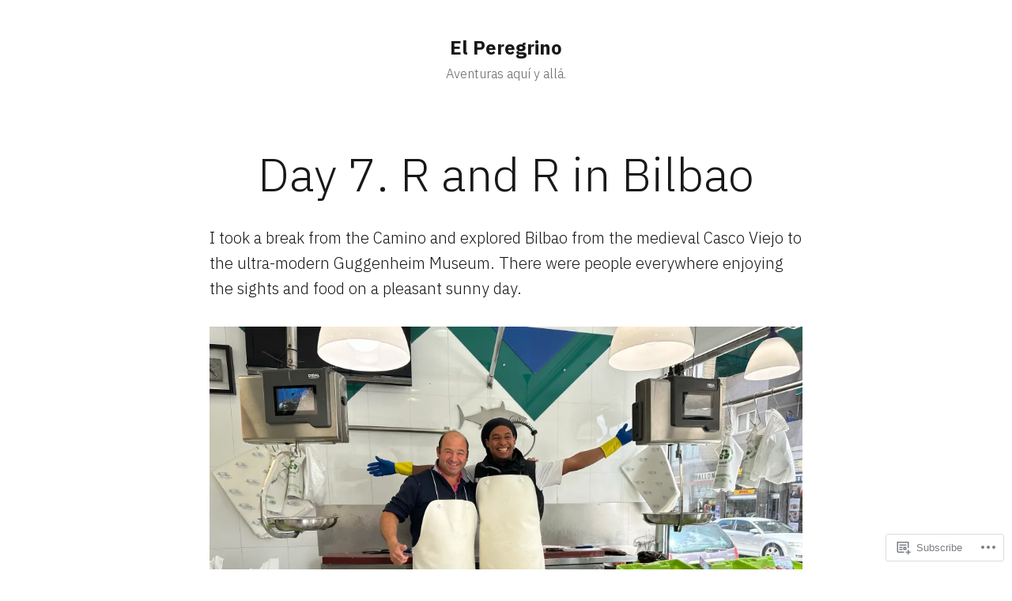

--- FILE ---
content_type: text/html; charset=UTF-8
request_url: https://caminodejaime.com/blog-feed/page/4/
body_size: 38502
content:
<!doctype html>
<html lang="en">
<head>
	<meta charset="UTF-8" />
	<meta name="viewport" content="width=device-width, initial-scale=1" />
	<link rel="profile" href="https://gmpg.org/xfn/11" />
	<title>Blog Feed &#8211; Page 4 &#8211; El Peregrino</title>
<meta name='robots' content='max-image-preview:large' />

<!-- Async WordPress.com Remote Login -->
<script id="wpcom_remote_login_js">
var wpcom_remote_login_extra_auth = '';
function wpcom_remote_login_remove_dom_node_id( element_id ) {
	var dom_node = document.getElementById( element_id );
	if ( dom_node ) { dom_node.parentNode.removeChild( dom_node ); }
}
function wpcom_remote_login_remove_dom_node_classes( class_name ) {
	var dom_nodes = document.querySelectorAll( '.' + class_name );
	for ( var i = 0; i < dom_nodes.length; i++ ) {
		dom_nodes[ i ].parentNode.removeChild( dom_nodes[ i ] );
	}
}
function wpcom_remote_login_final_cleanup() {
	wpcom_remote_login_remove_dom_node_classes( "wpcom_remote_login_msg" );
	wpcom_remote_login_remove_dom_node_id( "wpcom_remote_login_key" );
	wpcom_remote_login_remove_dom_node_id( "wpcom_remote_login_validate" );
	wpcom_remote_login_remove_dom_node_id( "wpcom_remote_login_js" );
	wpcom_remote_login_remove_dom_node_id( "wpcom_request_access_iframe" );
	wpcom_remote_login_remove_dom_node_id( "wpcom_request_access_styles" );
}

// Watch for messages back from the remote login
window.addEventListener( "message", function( e ) {
	if ( e.origin === "https://r-login.wordpress.com" ) {
		var data = {};
		try {
			data = JSON.parse( e.data );
		} catch( e ) {
			wpcom_remote_login_final_cleanup();
			return;
		}

		if ( data.msg === 'LOGIN' ) {
			// Clean up the login check iframe
			wpcom_remote_login_remove_dom_node_id( "wpcom_remote_login_key" );

			var id_regex = new RegExp( /^[0-9]+$/ );
			var token_regex = new RegExp( /^.*|.*|.*$/ );
			if (
				token_regex.test( data.token )
				&& id_regex.test( data.wpcomid )
			) {
				// We have everything we need to ask for a login
				var script = document.createElement( "script" );
				script.setAttribute( "id", "wpcom_remote_login_validate" );
				script.src = '/remote-login.php?wpcom_remote_login=validate'
					+ '&wpcomid=' + data.wpcomid
					+ '&token=' + encodeURIComponent( data.token )
					+ '&host=' + window.location.protocol
					+ '//' + window.location.hostname
					+ '&postid=539'
					+ '&is_singular=';
				document.body.appendChild( script );
			}

			return;
		}

		// Safari ITP, not logged in, so redirect
		if ( data.msg === 'LOGIN-REDIRECT' ) {
			window.location = 'https://wordpress.com/log-in?redirect_to=' + window.location.href;
			return;
		}

		// Safari ITP, storage access failed, remove the request
		if ( data.msg === 'LOGIN-REMOVE' ) {
			var css_zap = 'html { -webkit-transition: margin-top 1s; transition: margin-top 1s; } /* 9001 */ html { margin-top: 0 !important; } * html body { margin-top: 0 !important; } @media screen and ( max-width: 782px ) { html { margin-top: 0 !important; } * html body { margin-top: 0 !important; } }';
			var style_zap = document.createElement( 'style' );
			style_zap.type = 'text/css';
			style_zap.appendChild( document.createTextNode( css_zap ) );
			document.body.appendChild( style_zap );

			var e = document.getElementById( 'wpcom_request_access_iframe' );
			e.parentNode.removeChild( e );

			document.cookie = 'wordpress_com_login_access=denied; path=/; max-age=31536000';

			return;
		}

		// Safari ITP
		if ( data.msg === 'REQUEST_ACCESS' ) {
			console.log( 'request access: safari' );

			// Check ITP iframe enable/disable knob
			if ( wpcom_remote_login_extra_auth !== 'safari_itp_iframe' ) {
				return;
			}

			// If we are in a "private window" there is no ITP.
			var private_window = false;
			try {
				var opendb = window.openDatabase( null, null, null, null );
			} catch( e ) {
				private_window = true;
			}

			if ( private_window ) {
				console.log( 'private window' );
				return;
			}

			var iframe = document.createElement( 'iframe' );
			iframe.id = 'wpcom_request_access_iframe';
			iframe.setAttribute( 'scrolling', 'no' );
			iframe.setAttribute( 'sandbox', 'allow-storage-access-by-user-activation allow-scripts allow-same-origin allow-top-navigation-by-user-activation' );
			iframe.src = 'https://r-login.wordpress.com/remote-login.php?wpcom_remote_login=request_access&origin=' + encodeURIComponent( data.origin ) + '&wpcomid=' + encodeURIComponent( data.wpcomid );

			var css = 'html { -webkit-transition: margin-top 1s; transition: margin-top 1s; } /* 9001 */ html { margin-top: 46px !important; } * html body { margin-top: 46px !important; } @media screen and ( max-width: 660px ) { html { margin-top: 71px !important; } * html body { margin-top: 71px !important; } #wpcom_request_access_iframe { display: block; height: 71px !important; } } #wpcom_request_access_iframe { border: 0px; height: 46px; position: fixed; top: 0; left: 0; width: 100%; min-width: 100%; z-index: 99999; background: #23282d; } ';

			var style = document.createElement( 'style' );
			style.type = 'text/css';
			style.id = 'wpcom_request_access_styles';
			style.appendChild( document.createTextNode( css ) );
			document.body.appendChild( style );

			document.body.appendChild( iframe );
		}

		if ( data.msg === 'DONE' ) {
			wpcom_remote_login_final_cleanup();
		}
	}
}, false );

// Inject the remote login iframe after the page has had a chance to load
// more critical resources
window.addEventListener( "DOMContentLoaded", function( e ) {
	var iframe = document.createElement( "iframe" );
	iframe.style.display = "none";
	iframe.setAttribute( "scrolling", "no" );
	iframe.setAttribute( "id", "wpcom_remote_login_key" );
	iframe.src = "https://r-login.wordpress.com/remote-login.php"
		+ "?wpcom_remote_login=key"
		+ "&origin=aHR0cHM6Ly9jYW1pbm9kZWphaW1lLmNvbQ%3D%3D"
		+ "&wpcomid=168599457"
		+ "&time=" + Math.floor( Date.now() / 1000 );
	document.body.appendChild( iframe );
}, false );
</script>
<link rel='dns-prefetch' href='//s0.wp.com' />
<link rel='dns-prefetch' href='//fonts-api.wp.com' />
<link rel="alternate" type="application/rss+xml" title="El Peregrino &raquo; Feed" href="https://caminodejaime.com/feed/" />
<link rel="alternate" type="application/rss+xml" title="El Peregrino &raquo; Comments Feed" href="https://caminodejaime.com/comments/feed/" />
	<script type="text/javascript">
		/* <![CDATA[ */
		function addLoadEvent(func) {
			var oldonload = window.onload;
			if (typeof window.onload != 'function') {
				window.onload = func;
			} else {
				window.onload = function () {
					oldonload();
					func();
				}
			}
		}
		/* ]]> */
	</script>
	<style id='wp-emoji-styles-inline-css'>

	img.wp-smiley, img.emoji {
		display: inline !important;
		border: none !important;
		box-shadow: none !important;
		height: 1em !important;
		width: 1em !important;
		margin: 0 0.07em !important;
		vertical-align: -0.1em !important;
		background: none !important;
		padding: 0 !important;
	}
/*# sourceURL=wp-emoji-styles-inline-css */
</style>
<link crossorigin='anonymous' rel='stylesheet' id='all-css-2-1' href='/wp-content/plugins/gutenberg-core/v22.2.0/build/styles/block-library/style.css?m=1764855221i&cssminify=yes' type='text/css' media='all' />
<style id='wp-block-library-inline-css'>
.has-text-align-justify {
	text-align:justify;
}
.has-text-align-justify{text-align:justify;}

/*# sourceURL=wp-block-library-inline-css */
</style><style id='wp-block-paragraph-inline-css'>
.is-small-text{font-size:.875em}.is-regular-text{font-size:1em}.is-large-text{font-size:2.25em}.is-larger-text{font-size:3em}.has-drop-cap:not(:focus):first-letter{float:left;font-size:8.4em;font-style:normal;font-weight:100;line-height:.68;margin:.05em .1em 0 0;text-transform:uppercase}body.rtl .has-drop-cap:not(:focus):first-letter{float:none;margin-left:.1em}p.has-drop-cap.has-background{overflow:hidden}:root :where(p.has-background){padding:1.25em 2.375em}:where(p.has-text-color:not(.has-link-color)) a{color:inherit}p.has-text-align-left[style*="writing-mode:vertical-lr"],p.has-text-align-right[style*="writing-mode:vertical-rl"]{rotate:180deg}
/*# sourceURL=/wp-content/plugins/gutenberg-core/v22.2.0/build/styles/block-library/paragraph/style.css */
</style>
<style id='wp-block-image-inline-css'>
.wp-block-image>a,.wp-block-image>figure>a{display:inline-block}.wp-block-image img{box-sizing:border-box;height:auto;max-width:100%;vertical-align:bottom}@media not (prefers-reduced-motion){.wp-block-image img.hide{visibility:hidden}.wp-block-image img.show{animation:show-content-image .4s}}.wp-block-image[style*=border-radius] img,.wp-block-image[style*=border-radius]>a{border-radius:inherit}.wp-block-image.has-custom-border img{box-sizing:border-box}.wp-block-image.aligncenter{text-align:center}.wp-block-image.alignfull>a,.wp-block-image.alignwide>a{width:100%}.wp-block-image.alignfull img,.wp-block-image.alignwide img{height:auto;width:100%}.wp-block-image .aligncenter,.wp-block-image .alignleft,.wp-block-image .alignright,.wp-block-image.aligncenter,.wp-block-image.alignleft,.wp-block-image.alignright{display:table}.wp-block-image .aligncenter>figcaption,.wp-block-image .alignleft>figcaption,.wp-block-image .alignright>figcaption,.wp-block-image.aligncenter>figcaption,.wp-block-image.alignleft>figcaption,.wp-block-image.alignright>figcaption{caption-side:bottom;display:table-caption}.wp-block-image .alignleft{float:left;margin:.5em 1em .5em 0}.wp-block-image .alignright{float:right;margin:.5em 0 .5em 1em}.wp-block-image .aligncenter{margin-left:auto;margin-right:auto}.wp-block-image :where(figcaption){margin-bottom:1em;margin-top:.5em}.wp-block-image.is-style-circle-mask img{border-radius:9999px}@supports ((-webkit-mask-image:none) or (mask-image:none)) or (-webkit-mask-image:none){.wp-block-image.is-style-circle-mask img{border-radius:0;-webkit-mask-image:url('data:image/svg+xml;utf8,<svg viewBox="0 0 100 100" xmlns="http://www.w3.org/2000/svg"><circle cx="50" cy="50" r="50"/></svg>');mask-image:url('data:image/svg+xml;utf8,<svg viewBox="0 0 100 100" xmlns="http://www.w3.org/2000/svg"><circle cx="50" cy="50" r="50"/></svg>');mask-mode:alpha;-webkit-mask-position:center;mask-position:center;-webkit-mask-repeat:no-repeat;mask-repeat:no-repeat;-webkit-mask-size:contain;mask-size:contain}}:root :where(.wp-block-image.is-style-rounded img,.wp-block-image .is-style-rounded img){border-radius:9999px}.wp-block-image figure{margin:0}.wp-lightbox-container{display:flex;flex-direction:column;position:relative}.wp-lightbox-container img{cursor:zoom-in}.wp-lightbox-container img:hover+button{opacity:1}.wp-lightbox-container button{align-items:center;backdrop-filter:blur(16px) saturate(180%);background-color:#5a5a5a40;border:none;border-radius:4px;cursor:zoom-in;display:flex;height:20px;justify-content:center;opacity:0;padding:0;position:absolute;right:16px;text-align:center;top:16px;width:20px;z-index:100}@media not (prefers-reduced-motion){.wp-lightbox-container button{transition:opacity .2s ease}}.wp-lightbox-container button:focus-visible{outline:3px auto #5a5a5a40;outline:3px auto -webkit-focus-ring-color;outline-offset:3px}.wp-lightbox-container button:hover{cursor:pointer;opacity:1}.wp-lightbox-container button:focus{opacity:1}.wp-lightbox-container button:focus,.wp-lightbox-container button:hover,.wp-lightbox-container button:not(:hover):not(:active):not(.has-background){background-color:#5a5a5a40;border:none}.wp-lightbox-overlay{box-sizing:border-box;cursor:zoom-out;height:100vh;left:0;overflow:hidden;position:fixed;top:0;visibility:hidden;width:100%;z-index:100000}.wp-lightbox-overlay .close-button{align-items:center;cursor:pointer;display:flex;justify-content:center;min-height:40px;min-width:40px;padding:0;position:absolute;right:calc(env(safe-area-inset-right) + 16px);top:calc(env(safe-area-inset-top) + 16px);z-index:5000000}.wp-lightbox-overlay .close-button:focus,.wp-lightbox-overlay .close-button:hover,.wp-lightbox-overlay .close-button:not(:hover):not(:active):not(.has-background){background:none;border:none}.wp-lightbox-overlay .lightbox-image-container{height:var(--wp--lightbox-container-height);left:50%;overflow:hidden;position:absolute;top:50%;transform:translate(-50%,-50%);transform-origin:top left;width:var(--wp--lightbox-container-width);z-index:9999999999}.wp-lightbox-overlay .wp-block-image{align-items:center;box-sizing:border-box;display:flex;height:100%;justify-content:center;margin:0;position:relative;transform-origin:0 0;width:100%;z-index:3000000}.wp-lightbox-overlay .wp-block-image img{height:var(--wp--lightbox-image-height);min-height:var(--wp--lightbox-image-height);min-width:var(--wp--lightbox-image-width);width:var(--wp--lightbox-image-width)}.wp-lightbox-overlay .wp-block-image figcaption{display:none}.wp-lightbox-overlay button{background:none;border:none}.wp-lightbox-overlay .scrim{background-color:#fff;height:100%;opacity:.9;position:absolute;width:100%;z-index:2000000}.wp-lightbox-overlay.active{visibility:visible}@media not (prefers-reduced-motion){.wp-lightbox-overlay.active{animation:turn-on-visibility .25s both}.wp-lightbox-overlay.active img{animation:turn-on-visibility .35s both}.wp-lightbox-overlay.show-closing-animation:not(.active){animation:turn-off-visibility .35s both}.wp-lightbox-overlay.show-closing-animation:not(.active) img{animation:turn-off-visibility .25s both}.wp-lightbox-overlay.zoom.active{animation:none;opacity:1;visibility:visible}.wp-lightbox-overlay.zoom.active .lightbox-image-container{animation:lightbox-zoom-in .4s}.wp-lightbox-overlay.zoom.active .lightbox-image-container img{animation:none}.wp-lightbox-overlay.zoom.active .scrim{animation:turn-on-visibility .4s forwards}.wp-lightbox-overlay.zoom.show-closing-animation:not(.active){animation:none}.wp-lightbox-overlay.zoom.show-closing-animation:not(.active) .lightbox-image-container{animation:lightbox-zoom-out .4s}.wp-lightbox-overlay.zoom.show-closing-animation:not(.active) .lightbox-image-container img{animation:none}.wp-lightbox-overlay.zoom.show-closing-animation:not(.active) .scrim{animation:turn-off-visibility .4s forwards}}@keyframes show-content-image{0%{visibility:hidden}99%{visibility:hidden}to{visibility:visible}}@keyframes turn-on-visibility{0%{opacity:0}to{opacity:1}}@keyframes turn-off-visibility{0%{opacity:1;visibility:visible}99%{opacity:0;visibility:visible}to{opacity:0;visibility:hidden}}@keyframes lightbox-zoom-in{0%{transform:translate(calc((-100vw + var(--wp--lightbox-scrollbar-width))/2 + var(--wp--lightbox-initial-left-position)),calc(-50vh + var(--wp--lightbox-initial-top-position))) scale(var(--wp--lightbox-scale))}to{transform:translate(-50%,-50%) scale(1)}}@keyframes lightbox-zoom-out{0%{transform:translate(-50%,-50%) scale(1);visibility:visible}99%{visibility:visible}to{transform:translate(calc((-100vw + var(--wp--lightbox-scrollbar-width))/2 + var(--wp--lightbox-initial-left-position)),calc(-50vh + var(--wp--lightbox-initial-top-position))) scale(var(--wp--lightbox-scale));visibility:hidden}}
/*# sourceURL=/wp-content/plugins/gutenberg-core/v22.2.0/build/styles/block-library/image/style.css */
</style>
<style id='wp-block-image-theme-inline-css'>
:root :where(.wp-block-image figcaption){color:#555;font-size:13px;text-align:center}.is-dark-theme :root :where(.wp-block-image figcaption){color:#ffffffa6}.wp-block-image{margin:0 0 1em}
/*# sourceURL=/wp-content/plugins/gutenberg-core/v22.2.0/build/styles/block-library/image/theme.css */
</style>
<style id='wp-block-video-inline-css'>
.wp-block-video{box-sizing:border-box}.wp-block-video video{height:auto;vertical-align:middle;width:100%}@supports (position:sticky){.wp-block-video [poster]{object-fit:cover}}.wp-block-video.aligncenter{text-align:center}.wp-block-video :where(figcaption){margin-bottom:1em;margin-top:.5em}
/*# sourceURL=/wp-content/plugins/gutenberg-core/v22.2.0/build/styles/block-library/video/style.css */
</style>
<style id='wp-block-video-theme-inline-css'>
.wp-block-video :where(figcaption){color:#555;font-size:13px;text-align:center}.is-dark-theme .wp-block-video :where(figcaption){color:#ffffffa6}.wp-block-video{margin:0 0 1em}
/*# sourceURL=/wp-content/plugins/gutenberg-core/v22.2.0/build/styles/block-library/video/theme.css */
</style>
<style id='global-styles-inline-css'>
:root{--wp--preset--aspect-ratio--square: 1;--wp--preset--aspect-ratio--4-3: 4/3;--wp--preset--aspect-ratio--3-4: 3/4;--wp--preset--aspect-ratio--3-2: 3/2;--wp--preset--aspect-ratio--2-3: 2/3;--wp--preset--aspect-ratio--16-9: 16/9;--wp--preset--aspect-ratio--9-16: 9/16;--wp--preset--color--black: #000000;--wp--preset--color--cyan-bluish-gray: #abb8c3;--wp--preset--color--white: #ffffff;--wp--preset--color--pale-pink: #f78da7;--wp--preset--color--vivid-red: #cf2e2e;--wp--preset--color--luminous-vivid-orange: #ff6900;--wp--preset--color--luminous-vivid-amber: #fcb900;--wp--preset--color--light-green-cyan: #7bdcb5;--wp--preset--color--vivid-green-cyan: #00d084;--wp--preset--color--pale-cyan-blue: #8ed1fc;--wp--preset--color--vivid-cyan-blue: #0693e3;--wp--preset--color--vivid-purple: #9b51e0;--wp--preset--color--primary: #897248;--wp--preset--color--secondary: #c4493f;--wp--preset--color--background: #FFFFFF;--wp--preset--color--foreground: #181818;--wp--preset--color--foreground-light: #686868;--wp--preset--color--foreground-dark: #020202;--wp--preset--gradient--vivid-cyan-blue-to-vivid-purple: linear-gradient(135deg,rgb(6,147,227) 0%,rgb(155,81,224) 100%);--wp--preset--gradient--light-green-cyan-to-vivid-green-cyan: linear-gradient(135deg,rgb(122,220,180) 0%,rgb(0,208,130) 100%);--wp--preset--gradient--luminous-vivid-amber-to-luminous-vivid-orange: linear-gradient(135deg,rgb(252,185,0) 0%,rgb(255,105,0) 100%);--wp--preset--gradient--luminous-vivid-orange-to-vivid-red: linear-gradient(135deg,rgb(255,105,0) 0%,rgb(207,46,46) 100%);--wp--preset--gradient--very-light-gray-to-cyan-bluish-gray: linear-gradient(135deg,rgb(238,238,238) 0%,rgb(169,184,195) 100%);--wp--preset--gradient--cool-to-warm-spectrum: linear-gradient(135deg,rgb(74,234,220) 0%,rgb(151,120,209) 20%,rgb(207,42,186) 40%,rgb(238,44,130) 60%,rgb(251,105,98) 80%,rgb(254,248,76) 100%);--wp--preset--gradient--blush-light-purple: linear-gradient(135deg,rgb(255,206,236) 0%,rgb(152,150,240) 100%);--wp--preset--gradient--blush-bordeaux: linear-gradient(135deg,rgb(254,205,165) 0%,rgb(254,45,45) 50%,rgb(107,0,62) 100%);--wp--preset--gradient--luminous-dusk: linear-gradient(135deg,rgb(255,203,112) 0%,rgb(199,81,192) 50%,rgb(65,88,208) 100%);--wp--preset--gradient--pale-ocean: linear-gradient(135deg,rgb(255,245,203) 0%,rgb(182,227,212) 50%,rgb(51,167,181) 100%);--wp--preset--gradient--electric-grass: linear-gradient(135deg,rgb(202,248,128) 0%,rgb(113,206,126) 100%);--wp--preset--gradient--midnight: linear-gradient(135deg,rgb(2,3,129) 0%,rgb(40,116,252) 100%);--wp--preset--font-size--small: 16.6px;--wp--preset--font-size--medium: 20px;--wp--preset--font-size--large: 28.8px;--wp--preset--font-size--x-large: 42px;--wp--preset--font-size--normal: 20px;--wp--preset--font-size--huge: 34.56px;--wp--preset--font-family--albert-sans: 'Albert Sans', sans-serif;--wp--preset--font-family--alegreya: Alegreya, serif;--wp--preset--font-family--arvo: Arvo, serif;--wp--preset--font-family--bodoni-moda: 'Bodoni Moda', serif;--wp--preset--font-family--bricolage-grotesque: 'Bricolage Grotesque', sans-serif;--wp--preset--font-family--cabin: Cabin, sans-serif;--wp--preset--font-family--chivo: Chivo, sans-serif;--wp--preset--font-family--commissioner: Commissioner, sans-serif;--wp--preset--font-family--cormorant: Cormorant, serif;--wp--preset--font-family--courier-prime: 'Courier Prime', monospace;--wp--preset--font-family--crimson-pro: 'Crimson Pro', serif;--wp--preset--font-family--dm-mono: 'DM Mono', monospace;--wp--preset--font-family--dm-sans: 'DM Sans', sans-serif;--wp--preset--font-family--dm-serif-display: 'DM Serif Display', serif;--wp--preset--font-family--domine: Domine, serif;--wp--preset--font-family--eb-garamond: 'EB Garamond', serif;--wp--preset--font-family--epilogue: Epilogue, sans-serif;--wp--preset--font-family--fahkwang: Fahkwang, sans-serif;--wp--preset--font-family--figtree: Figtree, sans-serif;--wp--preset--font-family--fira-sans: 'Fira Sans', sans-serif;--wp--preset--font-family--fjalla-one: 'Fjalla One', sans-serif;--wp--preset--font-family--fraunces: Fraunces, serif;--wp--preset--font-family--gabarito: Gabarito, system-ui;--wp--preset--font-family--ibm-plex-mono: 'IBM Plex Mono', monospace;--wp--preset--font-family--ibm-plex-sans: 'IBM Plex Sans', sans-serif;--wp--preset--font-family--ibarra-real-nova: 'Ibarra Real Nova', serif;--wp--preset--font-family--instrument-serif: 'Instrument Serif', serif;--wp--preset--font-family--inter: Inter, sans-serif;--wp--preset--font-family--josefin-sans: 'Josefin Sans', sans-serif;--wp--preset--font-family--jost: Jost, sans-serif;--wp--preset--font-family--libre-baskerville: 'Libre Baskerville', serif;--wp--preset--font-family--libre-franklin: 'Libre Franklin', sans-serif;--wp--preset--font-family--literata: Literata, serif;--wp--preset--font-family--lora: Lora, serif;--wp--preset--font-family--merriweather: Merriweather, serif;--wp--preset--font-family--montserrat: Montserrat, sans-serif;--wp--preset--font-family--newsreader: Newsreader, serif;--wp--preset--font-family--noto-sans-mono: 'Noto Sans Mono', sans-serif;--wp--preset--font-family--nunito: Nunito, sans-serif;--wp--preset--font-family--open-sans: 'Open Sans', sans-serif;--wp--preset--font-family--overpass: Overpass, sans-serif;--wp--preset--font-family--pt-serif: 'PT Serif', serif;--wp--preset--font-family--petrona: Petrona, serif;--wp--preset--font-family--piazzolla: Piazzolla, serif;--wp--preset--font-family--playfair-display: 'Playfair Display', serif;--wp--preset--font-family--plus-jakarta-sans: 'Plus Jakarta Sans', sans-serif;--wp--preset--font-family--poppins: Poppins, sans-serif;--wp--preset--font-family--raleway: Raleway, sans-serif;--wp--preset--font-family--roboto: Roboto, sans-serif;--wp--preset--font-family--roboto-slab: 'Roboto Slab', serif;--wp--preset--font-family--rubik: Rubik, sans-serif;--wp--preset--font-family--rufina: Rufina, serif;--wp--preset--font-family--sora: Sora, sans-serif;--wp--preset--font-family--source-sans-3: 'Source Sans 3', sans-serif;--wp--preset--font-family--source-serif-4: 'Source Serif 4', serif;--wp--preset--font-family--space-mono: 'Space Mono', monospace;--wp--preset--font-family--syne: Syne, sans-serif;--wp--preset--font-family--texturina: Texturina, serif;--wp--preset--font-family--urbanist: Urbanist, sans-serif;--wp--preset--font-family--work-sans: 'Work Sans', sans-serif;--wp--preset--spacing--20: 0.44rem;--wp--preset--spacing--30: 0.67rem;--wp--preset--spacing--40: 1rem;--wp--preset--spacing--50: 1.5rem;--wp--preset--spacing--60: 2.25rem;--wp--preset--spacing--70: 3.38rem;--wp--preset--spacing--80: 5.06rem;--wp--preset--shadow--natural: 6px 6px 9px rgba(0, 0, 0, 0.2);--wp--preset--shadow--deep: 12px 12px 50px rgba(0, 0, 0, 0.4);--wp--preset--shadow--sharp: 6px 6px 0px rgba(0, 0, 0, 0.2);--wp--preset--shadow--outlined: 6px 6px 0px -3px rgb(255, 255, 255), 6px 6px rgb(0, 0, 0);--wp--preset--shadow--crisp: 6px 6px 0px rgb(0, 0, 0);}:root :where(.is-layout-flow) > :first-child{margin-block-start: 0;}:root :where(.is-layout-flow) > :last-child{margin-block-end: 0;}:root :where(.is-layout-flow) > *{margin-block-start: 24px;margin-block-end: 0;}:root :where(.is-layout-constrained) > :first-child{margin-block-start: 0;}:root :where(.is-layout-constrained) > :last-child{margin-block-end: 0;}:root :where(.is-layout-constrained) > *{margin-block-start: 24px;margin-block-end: 0;}:root :where(.is-layout-flex){gap: 24px;}:root :where(.is-layout-grid){gap: 24px;}body .is-layout-flex{display: flex;}.is-layout-flex{flex-wrap: wrap;align-items: center;}.is-layout-flex > :is(*, div){margin: 0;}body .is-layout-grid{display: grid;}.is-layout-grid > :is(*, div){margin: 0;}.has-black-color{color: var(--wp--preset--color--black) !important;}.has-cyan-bluish-gray-color{color: var(--wp--preset--color--cyan-bluish-gray) !important;}.has-white-color{color: var(--wp--preset--color--white) !important;}.has-pale-pink-color{color: var(--wp--preset--color--pale-pink) !important;}.has-vivid-red-color{color: var(--wp--preset--color--vivid-red) !important;}.has-luminous-vivid-orange-color{color: var(--wp--preset--color--luminous-vivid-orange) !important;}.has-luminous-vivid-amber-color{color: var(--wp--preset--color--luminous-vivid-amber) !important;}.has-light-green-cyan-color{color: var(--wp--preset--color--light-green-cyan) !important;}.has-vivid-green-cyan-color{color: var(--wp--preset--color--vivid-green-cyan) !important;}.has-pale-cyan-blue-color{color: var(--wp--preset--color--pale-cyan-blue) !important;}.has-vivid-cyan-blue-color{color: var(--wp--preset--color--vivid-cyan-blue) !important;}.has-vivid-purple-color{color: var(--wp--preset--color--vivid-purple) !important;}.has-primary-color{color: var(--wp--preset--color--primary) !important;}.has-secondary-color{color: var(--wp--preset--color--secondary) !important;}.has-background-color{color: var(--wp--preset--color--background) !important;}.has-foreground-color{color: var(--wp--preset--color--foreground) !important;}.has-foreground-light-color{color: var(--wp--preset--color--foreground-light) !important;}.has-foreground-dark-color{color: var(--wp--preset--color--foreground-dark) !important;}.has-black-background-color{background-color: var(--wp--preset--color--black) !important;}.has-cyan-bluish-gray-background-color{background-color: var(--wp--preset--color--cyan-bluish-gray) !important;}.has-white-background-color{background-color: var(--wp--preset--color--white) !important;}.has-pale-pink-background-color{background-color: var(--wp--preset--color--pale-pink) !important;}.has-vivid-red-background-color{background-color: var(--wp--preset--color--vivid-red) !important;}.has-luminous-vivid-orange-background-color{background-color: var(--wp--preset--color--luminous-vivid-orange) !important;}.has-luminous-vivid-amber-background-color{background-color: var(--wp--preset--color--luminous-vivid-amber) !important;}.has-light-green-cyan-background-color{background-color: var(--wp--preset--color--light-green-cyan) !important;}.has-vivid-green-cyan-background-color{background-color: var(--wp--preset--color--vivid-green-cyan) !important;}.has-pale-cyan-blue-background-color{background-color: var(--wp--preset--color--pale-cyan-blue) !important;}.has-vivid-cyan-blue-background-color{background-color: var(--wp--preset--color--vivid-cyan-blue) !important;}.has-vivid-purple-background-color{background-color: var(--wp--preset--color--vivid-purple) !important;}.has-primary-background-color{background-color: var(--wp--preset--color--primary) !important;}.has-secondary-background-color{background-color: var(--wp--preset--color--secondary) !important;}.has-background-background-color{background-color: var(--wp--preset--color--background) !important;}.has-foreground-background-color{background-color: var(--wp--preset--color--foreground) !important;}.has-foreground-light-background-color{background-color: var(--wp--preset--color--foreground-light) !important;}.has-foreground-dark-background-color{background-color: var(--wp--preset--color--foreground-dark) !important;}.has-black-border-color{border-color: var(--wp--preset--color--black) !important;}.has-cyan-bluish-gray-border-color{border-color: var(--wp--preset--color--cyan-bluish-gray) !important;}.has-white-border-color{border-color: var(--wp--preset--color--white) !important;}.has-pale-pink-border-color{border-color: var(--wp--preset--color--pale-pink) !important;}.has-vivid-red-border-color{border-color: var(--wp--preset--color--vivid-red) !important;}.has-luminous-vivid-orange-border-color{border-color: var(--wp--preset--color--luminous-vivid-orange) !important;}.has-luminous-vivid-amber-border-color{border-color: var(--wp--preset--color--luminous-vivid-amber) !important;}.has-light-green-cyan-border-color{border-color: var(--wp--preset--color--light-green-cyan) !important;}.has-vivid-green-cyan-border-color{border-color: var(--wp--preset--color--vivid-green-cyan) !important;}.has-pale-cyan-blue-border-color{border-color: var(--wp--preset--color--pale-cyan-blue) !important;}.has-vivid-cyan-blue-border-color{border-color: var(--wp--preset--color--vivid-cyan-blue) !important;}.has-vivid-purple-border-color{border-color: var(--wp--preset--color--vivid-purple) !important;}.has-primary-border-color{border-color: var(--wp--preset--color--primary) !important;}.has-secondary-border-color{border-color: var(--wp--preset--color--secondary) !important;}.has-background-border-color{border-color: var(--wp--preset--color--background) !important;}.has-foreground-border-color{border-color: var(--wp--preset--color--foreground) !important;}.has-foreground-light-border-color{border-color: var(--wp--preset--color--foreground-light) !important;}.has-foreground-dark-border-color{border-color: var(--wp--preset--color--foreground-dark) !important;}.has-vivid-cyan-blue-to-vivid-purple-gradient-background{background: var(--wp--preset--gradient--vivid-cyan-blue-to-vivid-purple) !important;}.has-light-green-cyan-to-vivid-green-cyan-gradient-background{background: var(--wp--preset--gradient--light-green-cyan-to-vivid-green-cyan) !important;}.has-luminous-vivid-amber-to-luminous-vivid-orange-gradient-background{background: var(--wp--preset--gradient--luminous-vivid-amber-to-luminous-vivid-orange) !important;}.has-luminous-vivid-orange-to-vivid-red-gradient-background{background: var(--wp--preset--gradient--luminous-vivid-orange-to-vivid-red) !important;}.has-very-light-gray-to-cyan-bluish-gray-gradient-background{background: var(--wp--preset--gradient--very-light-gray-to-cyan-bluish-gray) !important;}.has-cool-to-warm-spectrum-gradient-background{background: var(--wp--preset--gradient--cool-to-warm-spectrum) !important;}.has-blush-light-purple-gradient-background{background: var(--wp--preset--gradient--blush-light-purple) !important;}.has-blush-bordeaux-gradient-background{background: var(--wp--preset--gradient--blush-bordeaux) !important;}.has-luminous-dusk-gradient-background{background: var(--wp--preset--gradient--luminous-dusk) !important;}.has-pale-ocean-gradient-background{background: var(--wp--preset--gradient--pale-ocean) !important;}.has-electric-grass-gradient-background{background: var(--wp--preset--gradient--electric-grass) !important;}.has-midnight-gradient-background{background: var(--wp--preset--gradient--midnight) !important;}.has-small-font-size{font-size: var(--wp--preset--font-size--small) !important;}.has-medium-font-size{font-size: var(--wp--preset--font-size--medium) !important;}.has-large-font-size{font-size: var(--wp--preset--font-size--large) !important;}.has-x-large-font-size{font-size: var(--wp--preset--font-size--x-large) !important;}.has-normal-font-size{font-size: var(--wp--preset--font-size--normal) !important;}.has-huge-font-size{font-size: var(--wp--preset--font-size--huge) !important;}.has-albert-sans-font-family{font-family: var(--wp--preset--font-family--albert-sans) !important;}.has-alegreya-font-family{font-family: var(--wp--preset--font-family--alegreya) !important;}.has-arvo-font-family{font-family: var(--wp--preset--font-family--arvo) !important;}.has-bodoni-moda-font-family{font-family: var(--wp--preset--font-family--bodoni-moda) !important;}.has-bricolage-grotesque-font-family{font-family: var(--wp--preset--font-family--bricolage-grotesque) !important;}.has-cabin-font-family{font-family: var(--wp--preset--font-family--cabin) !important;}.has-chivo-font-family{font-family: var(--wp--preset--font-family--chivo) !important;}.has-commissioner-font-family{font-family: var(--wp--preset--font-family--commissioner) !important;}.has-cormorant-font-family{font-family: var(--wp--preset--font-family--cormorant) !important;}.has-courier-prime-font-family{font-family: var(--wp--preset--font-family--courier-prime) !important;}.has-crimson-pro-font-family{font-family: var(--wp--preset--font-family--crimson-pro) !important;}.has-dm-mono-font-family{font-family: var(--wp--preset--font-family--dm-mono) !important;}.has-dm-sans-font-family{font-family: var(--wp--preset--font-family--dm-sans) !important;}.has-dm-serif-display-font-family{font-family: var(--wp--preset--font-family--dm-serif-display) !important;}.has-domine-font-family{font-family: var(--wp--preset--font-family--domine) !important;}.has-eb-garamond-font-family{font-family: var(--wp--preset--font-family--eb-garamond) !important;}.has-epilogue-font-family{font-family: var(--wp--preset--font-family--epilogue) !important;}.has-fahkwang-font-family{font-family: var(--wp--preset--font-family--fahkwang) !important;}.has-figtree-font-family{font-family: var(--wp--preset--font-family--figtree) !important;}.has-fira-sans-font-family{font-family: var(--wp--preset--font-family--fira-sans) !important;}.has-fjalla-one-font-family{font-family: var(--wp--preset--font-family--fjalla-one) !important;}.has-fraunces-font-family{font-family: var(--wp--preset--font-family--fraunces) !important;}.has-gabarito-font-family{font-family: var(--wp--preset--font-family--gabarito) !important;}.has-ibm-plex-mono-font-family{font-family: var(--wp--preset--font-family--ibm-plex-mono) !important;}.has-ibm-plex-sans-font-family{font-family: var(--wp--preset--font-family--ibm-plex-sans) !important;}.has-ibarra-real-nova-font-family{font-family: var(--wp--preset--font-family--ibarra-real-nova) !important;}.has-instrument-serif-font-family{font-family: var(--wp--preset--font-family--instrument-serif) !important;}.has-inter-font-family{font-family: var(--wp--preset--font-family--inter) !important;}.has-josefin-sans-font-family{font-family: var(--wp--preset--font-family--josefin-sans) !important;}.has-jost-font-family{font-family: var(--wp--preset--font-family--jost) !important;}.has-libre-baskerville-font-family{font-family: var(--wp--preset--font-family--libre-baskerville) !important;}.has-libre-franklin-font-family{font-family: var(--wp--preset--font-family--libre-franklin) !important;}.has-literata-font-family{font-family: var(--wp--preset--font-family--literata) !important;}.has-lora-font-family{font-family: var(--wp--preset--font-family--lora) !important;}.has-merriweather-font-family{font-family: var(--wp--preset--font-family--merriweather) !important;}.has-montserrat-font-family{font-family: var(--wp--preset--font-family--montserrat) !important;}.has-newsreader-font-family{font-family: var(--wp--preset--font-family--newsreader) !important;}.has-noto-sans-mono-font-family{font-family: var(--wp--preset--font-family--noto-sans-mono) !important;}.has-nunito-font-family{font-family: var(--wp--preset--font-family--nunito) !important;}.has-open-sans-font-family{font-family: var(--wp--preset--font-family--open-sans) !important;}.has-overpass-font-family{font-family: var(--wp--preset--font-family--overpass) !important;}.has-pt-serif-font-family{font-family: var(--wp--preset--font-family--pt-serif) !important;}.has-petrona-font-family{font-family: var(--wp--preset--font-family--petrona) !important;}.has-piazzolla-font-family{font-family: var(--wp--preset--font-family--piazzolla) !important;}.has-playfair-display-font-family{font-family: var(--wp--preset--font-family--playfair-display) !important;}.has-plus-jakarta-sans-font-family{font-family: var(--wp--preset--font-family--plus-jakarta-sans) !important;}.has-poppins-font-family{font-family: var(--wp--preset--font-family--poppins) !important;}.has-raleway-font-family{font-family: var(--wp--preset--font-family--raleway) !important;}.has-roboto-font-family{font-family: var(--wp--preset--font-family--roboto) !important;}.has-roboto-slab-font-family{font-family: var(--wp--preset--font-family--roboto-slab) !important;}.has-rubik-font-family{font-family: var(--wp--preset--font-family--rubik) !important;}.has-rufina-font-family{font-family: var(--wp--preset--font-family--rufina) !important;}.has-sora-font-family{font-family: var(--wp--preset--font-family--sora) !important;}.has-source-sans-3-font-family{font-family: var(--wp--preset--font-family--source-sans-3) !important;}.has-source-serif-4-font-family{font-family: var(--wp--preset--font-family--source-serif-4) !important;}.has-space-mono-font-family{font-family: var(--wp--preset--font-family--space-mono) !important;}.has-syne-font-family{font-family: var(--wp--preset--font-family--syne) !important;}.has-texturina-font-family{font-family: var(--wp--preset--font-family--texturina) !important;}.has-urbanist-font-family{font-family: var(--wp--preset--font-family--urbanist) !important;}.has-work-sans-font-family{font-family: var(--wp--preset--font-family--work-sans) !important;}
/*# sourceURL=global-styles-inline-css */
</style>

<style id='classic-theme-styles-inline-css'>
/*! This file is auto-generated */
.wp-block-button__link{color:#fff;background-color:#32373c;border-radius:9999px;box-shadow:none;text-decoration:none;padding:calc(.667em + 2px) calc(1.333em + 2px);font-size:1.125em}.wp-block-file__button{background:#32373c;color:#fff;text-decoration:none}
/*# sourceURL=/wp-includes/css/classic-themes.min.css */
</style>
<link crossorigin='anonymous' rel='stylesheet' id='all-css-4-1' href='/_static/??-eJx9jEEOAiEQBD/kQECjeDC+ZWEnijIwYWA3/l72op689KFTVXplCCU3zE1z6reYRYfiUwlP0VYZpwxIJE4IFRd10HOU9iFA2iuhCiI7/ROiDt9WxfETT20jCOc4YUIa2D9t5eGA91xRBMZS7ATtPkTZvCtdzNEZt7f2fHq8Afl7R7w=&cssminify=yes' type='text/css' media='all' />
<link crossorigin='anonymous' rel='stylesheet' id='print-css-5-1' href='/wp-content/themes/pub/varia/print.css?m=1738187798i&cssminify=yes' type='text/css' media='print' />
<link crossorigin='anonymous' rel='stylesheet' id='all-css-6-1' href='/_static/??-eJx9i0EOwiAQAD8kbjSN6MH4li2uiGFZwoKkv7dNLxqNt5lkBno2TlKlVKHeiUkhtxEYpy5yBa1TpK1T3cDv8IklIITk1tT07IS/Bm4mx+ZDUig0RvEzepirN/03eRITxWENkj7E3CKGsqwXPu/swe5Pgz0OjxdY+k+3&cssminify=yes' type='text/css' media='all' />
<link rel='stylesheet' id='maywood-fonts-css' href='https://fonts-api.wp.com/css?family=IBM+Plex+Sans%3A300%2C300i%2C500%2C500i%2C700&#038;subset=latin%2Clatin-ext' media='all' />
<link crossorigin='anonymous' rel='stylesheet' id='all-css-8-1' href='/wp-content/themes/pub/maywood/style.css?m=1767294784i&cssminify=yes' type='text/css' media='all' />
<style id='jetpack-global-styles-frontend-style-inline-css'>
:root { --font-headings: unset; --font-base: unset; --font-headings-default: -apple-system,BlinkMacSystemFont,"Segoe UI",Roboto,Oxygen-Sans,Ubuntu,Cantarell,"Helvetica Neue",sans-serif; --font-base-default: -apple-system,BlinkMacSystemFont,"Segoe UI",Roboto,Oxygen-Sans,Ubuntu,Cantarell,"Helvetica Neue",sans-serif;}
/*# sourceURL=jetpack-global-styles-frontend-style-inline-css */
</style>
<link crossorigin='anonymous' rel='stylesheet' id='all-css-10-1' href='/wp-content/themes/h4/global.css?m=1420737423i&cssminify=yes' type='text/css' media='all' />
<script type="text/javascript" id="wpcom-actionbar-placeholder-js-extra">
/* <![CDATA[ */
var actionbardata = {"siteID":"168599457","postID":"0","siteURL":"https://caminodejaime.com","xhrURL":"https://caminodejaime.com/wp-admin/admin-ajax.php","nonce":"0b2adfe689","isLoggedIn":"","statusMessage":"","subsEmailDefault":"instantly","proxyScriptUrl":"https://s0.wp.com/wp-content/js/wpcom-proxy-request.js?m=1513050504i&amp;ver=20211021","i18n":{"followedText":"New posts from this site will now appear in your \u003Ca href=\"https://wordpress.com/reader\"\u003EReader\u003C/a\u003E","foldBar":"Collapse this bar","unfoldBar":"Expand this bar","shortLinkCopied":"Shortlink copied to clipboard."}};
//# sourceURL=wpcom-actionbar-placeholder-js-extra
/* ]]> */
</script>
<script type="text/javascript" id="jetpack-mu-wpcom-settings-js-before">
/* <![CDATA[ */
var JETPACK_MU_WPCOM_SETTINGS = {"assetsUrl":"https://s0.wp.com/wp-content/mu-plugins/jetpack-mu-wpcom-plugin/sun/jetpack_vendor/automattic/jetpack-mu-wpcom/src/build/"};
//# sourceURL=jetpack-mu-wpcom-settings-js-before
/* ]]> */
</script>
<script crossorigin='anonymous' type='text/javascript'  src='/wp-content/js/rlt-proxy.js?m=1720530689i'></script>
<script type="text/javascript" id="rlt-proxy-js-after">
/* <![CDATA[ */
	rltInitialize( {"token":null,"iframeOrigins":["https:\/\/widgets.wp.com"]} );
//# sourceURL=rlt-proxy-js-after
/* ]]> */
</script>
<link rel="EditURI" type="application/rsd+xml" title="RSD" href="https://caminodejaimetravel.wordpress.com/xmlrpc.php?rsd" />
<meta name="generator" content="WordPress.com" />

<!-- Jetpack Open Graph Tags -->
<meta property="og:type" content="website" />
<meta property="og:title" content="El Peregrino" />
<meta property="og:description" content="Aventuras aquí y allá." />
<meta property="og:url" content="https://caminodejaime.com/blog-feed/" />
<meta property="og:site_name" content="El Peregrino" />
<meta property="og:image" content="https://s0.wp.com/i/blank.jpg?m=1383295312i" />
<meta property="og:image:width" content="200" />
<meta property="og:image:height" content="200" />
<meta property="og:image:alt" content="" />
<meta property="og:locale" content="en_US" />

<!-- End Jetpack Open Graph Tags -->
<link rel="shortcut icon" type="image/x-icon" href="https://s0.wp.com/i/favicon.ico?m=1713425267i" sizes="16x16 24x24 32x32 48x48" />
<link rel="icon" type="image/x-icon" href="https://s0.wp.com/i/favicon.ico?m=1713425267i" sizes="16x16 24x24 32x32 48x48" />
<link rel="apple-touch-icon" href="https://s0.wp.com/i/webclip.png?m=1713868326i" />
<link rel="search" type="application/opensearchdescription+xml" href="https://caminodejaime.com/osd.xml" title="El Peregrino" />
<link rel="search" type="application/opensearchdescription+xml" href="https://s1.wp.com/opensearch.xml" title="WordPress.com" />
<meta name="description" content="Aventuras aquí y allá." />
			<link rel="stylesheet" id="custom-css-css" type="text/css" href="https://s0.wp.com/?custom-css=1&#038;csblog=bpqq5&#038;cscache=6&#038;csrev=2" />
			<link crossorigin='anonymous' rel='stylesheet' id='all-css-0-3' href='/_static/??-eJyNjM0KgzAQBl9I/ag/lR6KjyK6LhJNNsHN4uuXQuvZ4wzD4EwlRcksGcHK5G11otg4p4n2H0NNMDohzD7SrtDTJT4qUi1wexDiYp4VNB3RlP3V/MX3N4T3o++aun892277AK5vOq4=&cssminify=yes' type='text/css' media='all' />
</head>

<body class="blog paged wp-embed-responsive paged-4 wp-theme-pubvaria wp-child-theme-pubmaywood customizer-styles-applied hfeed image-filters-enabled hide-homepage-title jetpack-reblog-enabled">


<div id="page" class="site">
	<a class="skip-link screen-reader-text" href="#content">Skip to content</a>

	
<header id="masthead" class="site-header responsive-max-width has-title-and-tagline has-menu" role="banner">
	<div class="site-branding">

								<p class="site-title"><a href="https://caminodejaime.com/" rel="home">El Peregrino</a></p>
			
				<p class="site-description">
				Aventuras aquí y allá.			</p>
	</div><!-- .site-branding -->
		</header><!-- #masthead -->

	<div id="content" class="site-content">

	<section id="primary" class="content-area">
		<main id="main" class="site-main">

		
<article id="post-539" class="post-539 post type-post status-publish format-standard hentry category-uncategorized entry">
	<header class="entry-header responsive-max-width">
		<h2 class="entry-title"><a href="https://caminodejaime.com/2023/05/18/day-7-r-and-r-in-bilbao/" rel="bookmark">Day 7. R and R in&nbsp;Bilbao</a></h2>	</header><!-- .entry-header -->

	
	<div class="entry-content">
		
<p>I took a break from the Camino and explored Bilbao from the medieval Casco Viejo to the ultra-modern Guggenheim Museum.  There were people everywhere enjoying the sights and food on a pleasant sunny day. </p>



<figure class="wp-block-image size-large"><img data-attachment-id="536" data-permalink="https://caminodejaime.com/2023/05/18/day-7-r-and-r-in-bilbao/img_1168/" data-orig-file="https://caminodejaime.com/wp-content/uploads/2023/05/img_1168.jpg" data-orig-size="4032,3024" data-comments-opened="1" data-image-meta="{&quot;aperture&quot;:&quot;1.78&quot;,&quot;credit&quot;:&quot;&quot;,&quot;camera&quot;:&quot;iPhone 14 Pro Max&quot;,&quot;caption&quot;:&quot;&quot;,&quot;created_timestamp&quot;:&quot;1684412556&quot;,&quot;copyright&quot;:&quot;&quot;,&quot;focal_length&quot;:&quot;6.86&quot;,&quot;iso&quot;:&quot;80&quot;,&quot;shutter_speed&quot;:&quot;0.0024154589371981&quot;,&quot;title&quot;:&quot;&quot;,&quot;orientation&quot;:&quot;1&quot;}" data-image-title="img_1168" data-image-description="" data-image-caption="" data-medium-file="https://caminodejaime.com/wp-content/uploads/2023/05/img_1168.jpg?w=300" data-large-file="https://caminodejaime.com/wp-content/uploads/2023/05/img_1168.jpg?w=750" width="1024" height="768" src="https://caminodejaime.com/wp-content/uploads/2023/05/img_1168.jpg?w=1024" class="wp-image-536" srcset="https://caminodejaime.com/wp-content/uploads/2023/05/img_1168.jpg?w=1024 1024w, https://caminodejaime.com/wp-content/uploads/2023/05/img_1168.jpg?w=2048 2048w, https://caminodejaime.com/wp-content/uploads/2023/05/img_1168.jpg?w=150 150w, https://caminodejaime.com/wp-content/uploads/2023/05/img_1168.jpg?w=300 300w, https://caminodejaime.com/wp-content/uploads/2023/05/img_1168.jpg?w=768 768w, https://caminodejaime.com/wp-content/uploads/2023/05/img_1168.jpg?w=1440 1440w" sizes="(max-width: 1024px) 100vw, 1024px" /><figcaption class="wp-element-caption">Happy fishmongers!</figcaption></figure>



<p>I had my coffee at a nice place down from the Carlton hotel and then Peter and I visited the Guggenheim. We stopped by Bilbao’s Museum of Fine Arts along the way and then walked around the outside of the Guggenheim which was surrounded with tourists, buskers, and trinket salespersons. </p>



<figure class="wp-block-image size-large"><img data-attachment-id="537" data-permalink="https://caminodejaime.com/2023/05/18/day-7-r-and-r-in-bilbao/img_1158/" data-orig-file="https://caminodejaime.com/wp-content/uploads/2023/05/img_1158.jpg" data-orig-size="3732,2976" data-comments-opened="1" data-image-meta="{&quot;aperture&quot;:&quot;1.78&quot;,&quot;credit&quot;:&quot;&quot;,&quot;camera&quot;:&quot;iPhone 14 Pro Max&quot;,&quot;caption&quot;:&quot;&quot;,&quot;created_timestamp&quot;:&quot;1684409385&quot;,&quot;copyright&quot;:&quot;&quot;,&quot;focal_length&quot;:&quot;6.86&quot;,&quot;iso&quot;:&quot;80&quot;,&quot;shutter_speed&quot;:&quot;0.00027800945232138&quot;,&quot;title&quot;:&quot;&quot;,&quot;orientation&quot;:&quot;1&quot;}" data-image-title="img_1158" data-image-description="" data-image-caption="" data-medium-file="https://caminodejaime.com/wp-content/uploads/2023/05/img_1158.jpg?w=300" data-large-file="https://caminodejaime.com/wp-content/uploads/2023/05/img_1158.jpg?w=750" width="1024" height="816" src="https://caminodejaime.com/wp-content/uploads/2023/05/img_1158.jpg?w=1024" class="wp-image-537" srcset="https://caminodejaime.com/wp-content/uploads/2023/05/img_1158.jpg?w=1024 1024w, https://caminodejaime.com/wp-content/uploads/2023/05/img_1158.jpg?w=2048 2048w, https://caminodejaime.com/wp-content/uploads/2023/05/img_1158.jpg?w=150 150w, https://caminodejaime.com/wp-content/uploads/2023/05/img_1158.jpg?w=300 300w, https://caminodejaime.com/wp-content/uploads/2023/05/img_1158.jpg?w=768 768w, https://caminodejaime.com/wp-content/uploads/2023/05/img_1158.jpg?w=1440 1440w" sizes="(max-width: 1024px) 100vw, 1024px" /><figcaption class="wp-element-caption">The Guggenheim Museum of Bilbao was designed by Frank Gehry and built in the mid-nineties on an old industrial site and meant to herald Bilbao’s renewal as a cultural center.  </figcaption></figure>



<p>Afterwards, we visited the Basilica de Beroña dedicated to Our Lady.  The floor has a noticeable incline up to the altar above which stands the Virgin Begonia, patron saint of Biscay. I sat down and said a few prayers for three people in particular. </p>



<figure class="wp-block-image size-large"><img data-attachment-id="538" data-permalink="https://caminodejaime.com/2023/05/18/day-7-r-and-r-in-bilbao/img_1174/" data-orig-file="https://caminodejaime.com/wp-content/uploads/2023/05/img_1174.jpg" data-orig-size="3221,2465" data-comments-opened="1" data-image-meta="{&quot;aperture&quot;:&quot;2.8&quot;,&quot;credit&quot;:&quot;&quot;,&quot;camera&quot;:&quot;iPhone 14 Pro Max&quot;,&quot;caption&quot;:&quot;&quot;,&quot;created_timestamp&quot;:&quot;1684413585&quot;,&quot;copyright&quot;:&quot;&quot;,&quot;focal_length&quot;:&quot;9&quot;,&quot;iso&quot;:&quot;400&quot;,&quot;shutter_speed&quot;:&quot;0.04&quot;,&quot;title&quot;:&quot;&quot;,&quot;orientation&quot;:&quot;1&quot;}" data-image-title="img_1174" data-image-description="" data-image-caption="" data-medium-file="https://caminodejaime.com/wp-content/uploads/2023/05/img_1174.jpg?w=300" data-large-file="https://caminodejaime.com/wp-content/uploads/2023/05/img_1174.jpg?w=750" width="1024" height="783" src="https://caminodejaime.com/wp-content/uploads/2023/05/img_1174.jpg?w=1024" class="wp-image-538" srcset="https://caminodejaime.com/wp-content/uploads/2023/05/img_1174.jpg?w=1024 1024w, https://caminodejaime.com/wp-content/uploads/2023/05/img_1174.jpg?w=2048 2048w, https://caminodejaime.com/wp-content/uploads/2023/05/img_1174.jpg?w=150 150w, https://caminodejaime.com/wp-content/uploads/2023/05/img_1174.jpg?w=300 300w, https://caminodejaime.com/wp-content/uploads/2023/05/img_1174.jpg?w=768 768w, https://caminodejaime.com/wp-content/uploads/2023/05/img_1174.jpg?w=1440 1440w" sizes="(max-width: 1024px) 100vw, 1024px" /></figure>



<p>Bilbao was a great place to to take a break. But I am ready for tomorrow’s trek to Casto-Urdiales. </p>
	</div><!-- .entry-content -->

	<footer class="entry-footer responsive-max-width">
		<span class="byline"><svg class="svg-icon" width="16" height="16" aria-hidden="true" role="img" focusable="false" viewBox="0 0 24 24" version="1.1" xmlns="http://www.w3.org/2000/svg" xmlns:xlink="http://www.w3.org/1999/xlink"><path d="M12 12c2.21 0 4-1.79 4-4s-1.79-4-4-4-4 1.79-4 4 1.79 4 4 4zm0 2c-2.67 0-8 1.34-8 4v2h16v-2c0-2.66-5.33-4-8-4z"></path><path d="M0 0h24v24H0z" fill="none"></path></svg><span class="screen-reader-text">Posted by</span><span class="author vcard"><a class="url fn n" href="https://caminodejaime.com/author/santiatgo/">Jaime Carrollo</a></span></span><span class="posted-on"><svg class="svg-icon" width="16" height="16" aria-hidden="true" role="img" focusable="false" xmlns="http://www.w3.org/2000/svg" viewBox="0 0 24 24"><defs><path id="a" d="M0 0h24v24H0V0z"></path></defs><clipPath id="b"><use xlink:href="#a" overflow="visible"></use></clipPath><path clip-path="url(#b)" d="M12 2C6.5 2 2 6.5 2 12s4.5 10 10 10 10-4.5 10-10S17.5 2 12 2zm4.2 14.2L11 13V7h1.5v5.2l4.5 2.7-.8 1.3z"></path></svg><a href="https://caminodejaime.com/2023/05/18/day-7-r-and-r-in-bilbao/" rel="bookmark"><time class="entry-date published updated" datetime="2023-05-18T21:58:49+00:00">May 18, 2023</time></a></span><span class="cat-links"><svg class="svg-icon" width="16" height="16" aria-hidden="true" role="img" focusable="false" xmlns="http://www.w3.org/2000/svg" viewBox="0 0 24 24"><path d="M10 4H4c-1.1 0-1.99.9-1.99 2L2 18c0 1.1.9 2 2 2h16c1.1 0 2-.9 2-2V8c0-1.1-.9-2-2-2h-8l-2-2z"></path><path d="M0 0h24v24H0z" fill="none"></path></svg><span class="screen-reader-text">Posted in</span><a href="https://caminodejaime.com/category/uncategorized/" rel="category tag">Uncategorized</a></span><span class="comments-link"><svg class="svg-icon" width="16" height="16" aria-hidden="true" role="img" focusable="false" viewBox="0 0 24 24" version="1.1" xmlns="http://www.w3.org/2000/svg" xmlns:xlink="http://www.w3.org/1999/xlink"><path d="M21.99 4c0-1.1-.89-2-1.99-2H4c-1.1 0-2 .9-2 2v12c0 1.1.9 2 2 2h14l4 4-.01-18z"></path><path d="M0 0h24v24H0z" fill="none"></path></svg><a href="https://caminodejaime.com/2023/05/18/day-7-r-and-r-in-bilbao/#comments">7 Comments<span class="screen-reader-text"> on Day 7. R and R in&nbsp;Bilbao</span></a></span>	</footer><!-- .entry-footer -->
</article><!-- #post-${ID} -->

<article id="post-529" class="post-529 post type-post status-publish format-standard hentry category-uncategorized entry">
	<header class="entry-header responsive-max-width">
		<h2 class="entry-title"><a href="https://caminodejaime.com/2023/05/17/day-6-push-to-bilbao/" rel="bookmark">Day 6. Push to&nbsp;Bilbao</a></h2>	</header><!-- .entry-header -->

	
	<div class="entry-content">
		
<p>I hope many of you had a chance to watch The Way, Emilio Estevez’ film starring his dad Martin which takes place along the Camino Francés.  It was re-released Tuesday for a one day run. It gives a good feel for both the camaraderie and the inner reflection and self-discovery which can occur on the Camino. Of course, there is only one way to experience anything in life and that is to do it, whether it is rafting down the Colorado River or taking the kids to a dude ranch in Wyoming. </p>



<p>I have learned something on the Camino del Norte. It is so much different than the Francés!  Naturally, there are many similarities, like hiking for miles a day, enjoying the great beauty of the countryside and suffering from sore feet. And to be sure, this is my second time around so I don’t get all the newbie surprises. Even so, this experience is very different.  My mental and physical response to the season, the weather, the scenery, the terrain and the topography combine to make this Camino a totally new experience. And which one is better?  It is like your children:  they are different but you love them all!</p>



<p>From Gernika, Peter and I had planned to walk to Lezama but could not secure accommodation. We thought we would walk to Lezama and then grab a bus or train into Bilbao.  We walked past Lezama and had lunch in Zamudio. Refreshed, we decided to continue on to Bilbao. It turned into a 21-mile trek.  Since we arrived a day earlier than planned, we will take a break day tomorrow and visit the city.  It will be nice to walk around without carrying a horse on my shoulders. </p>



<p>The trail took us through more hilly countryside but the sun was out most of the day.  I have noticed a lot of trees being cut down and replaced with eucalyptus.  My quest for next few days is to find out why.  I did not capture a lot of photos today -I was too busy catching my breath!  But here are few to enjoy. </p>



<figure class="wp-block-image size-large"><img data-attachment-id="530" data-permalink="https://caminodejaime.com/2023/05/17/day-6-push-to-bilbao/img_1147/" data-orig-file="https://caminodejaime.com/wp-content/uploads/2023/05/img_1147.jpg" data-orig-size="3748,3024" data-comments-opened="1" data-image-meta="{&quot;aperture&quot;:&quot;1.78&quot;,&quot;credit&quot;:&quot;&quot;,&quot;camera&quot;:&quot;iPhone 14 Pro Max&quot;,&quot;caption&quot;:&quot;&quot;,&quot;created_timestamp&quot;:&quot;1684325860&quot;,&quot;copyright&quot;:&quot;&quot;,&quot;focal_length&quot;:&quot;6.86&quot;,&quot;iso&quot;:&quot;80&quot;,&quot;shutter_speed&quot;:&quot;0.00024900398406375&quot;,&quot;title&quot;:&quot;&quot;,&quot;orientation&quot;:&quot;1&quot;}" data-image-title="img_1147" data-image-description="" data-image-caption="" data-medium-file="https://caminodejaime.com/wp-content/uploads/2023/05/img_1147.jpg?w=300" data-large-file="https://caminodejaime.com/wp-content/uploads/2023/05/img_1147.jpg?w=750" loading="lazy" width="1024" height="826" src="https://caminodejaime.com/wp-content/uploads/2023/05/img_1147.jpg?w=1024" alt="" class="wp-image-530" srcset="https://caminodejaime.com/wp-content/uploads/2023/05/img_1147.jpg?w=1024 1024w, https://caminodejaime.com/wp-content/uploads/2023/05/img_1147.jpg?w=2048 2048w, https://caminodejaime.com/wp-content/uploads/2023/05/img_1147.jpg?w=150 150w, https://caminodejaime.com/wp-content/uploads/2023/05/img_1147.jpg?w=300 300w, https://caminodejaime.com/wp-content/uploads/2023/05/img_1147.jpg?w=768 768w, https://caminodejaime.com/wp-content/uploads/2023/05/img_1147.jpg?w=1440 1440w" sizes="(max-width: 1024px) 100vw, 1024px" /><figcaption class="wp-element-caption">An old farmhouse with an amazing tree in front. Difficult to capture it’s stark 3D beauty  </figcaption></figure>



<figure class="wp-block-image size-large"><img data-attachment-id="531" data-permalink="https://caminodejaime.com/2023/05/17/day-6-push-to-bilbao/img_1148/" data-orig-file="https://caminodejaime.com/wp-content/uploads/2023/05/img_1148.jpg" data-orig-size="4030,1630" data-comments-opened="1" data-image-meta="{&quot;aperture&quot;:&quot;1.78&quot;,&quot;credit&quot;:&quot;&quot;,&quot;camera&quot;:&quot;iPhone 14 Pro Max&quot;,&quot;caption&quot;:&quot;&quot;,&quot;created_timestamp&quot;:&quot;1684341239&quot;,&quot;copyright&quot;:&quot;&quot;,&quot;focal_length&quot;:&quot;6.86&quot;,&quot;iso&quot;:&quot;80&quot;,&quot;shutter_speed&quot;:&quot;0.00053191489361702&quot;,&quot;title&quot;:&quot;&quot;,&quot;orientation&quot;:&quot;1&quot;}" data-image-title="img_1148" data-image-description="" data-image-caption="" data-medium-file="https://caminodejaime.com/wp-content/uploads/2023/05/img_1148.jpg?w=300" data-large-file="https://caminodejaime.com/wp-content/uploads/2023/05/img_1148.jpg?w=750" loading="lazy" width="1024" height="414" src="https://caminodejaime.com/wp-content/uploads/2023/05/img_1148.jpg?w=1024" alt="" class="wp-image-531" srcset="https://caminodejaime.com/wp-content/uploads/2023/05/img_1148.jpg?w=1024 1024w, https://caminodejaime.com/wp-content/uploads/2023/05/img_1148.jpg?w=2048 2048w, https://caminodejaime.com/wp-content/uploads/2023/05/img_1148.jpg?w=150 150w, https://caminodejaime.com/wp-content/uploads/2023/05/img_1148.jpg?w=300 300w, https://caminodejaime.com/wp-content/uploads/2023/05/img_1148.jpg?w=768 768w, https://caminodejaime.com/wp-content/uploads/2023/05/img_1148.jpg?w=1440 1440w" sizes="(max-width: 1024px) 100vw, 1024px" /><figcaption class="wp-element-caption">Bilbao in the distance. </figcaption></figure>



<figure class="wp-block-image size-large"><img data-attachment-id="533" data-permalink="https://caminodejaime.com/2023/05/17/day-6-push-to-bilbao/img_1155/" data-orig-file="https://caminodejaime.com/wp-content/uploads/2023/05/img_1155.jpg" data-orig-size="2708,3431" data-comments-opened="1" data-image-meta="{&quot;aperture&quot;:&quot;1.78&quot;,&quot;credit&quot;:&quot;&quot;,&quot;camera&quot;:&quot;iPhone 14 Pro Max&quot;,&quot;caption&quot;:&quot;&quot;,&quot;created_timestamp&quot;:&quot;1684343520&quot;,&quot;copyright&quot;:&quot;&quot;,&quot;focal_length&quot;:&quot;6.86&quot;,&quot;iso&quot;:&quot;80&quot;,&quot;shutter_speed&quot;:&quot;9.2997303078211E-5&quot;,&quot;title&quot;:&quot;&quot;,&quot;orientation&quot;:&quot;1&quot;}" data-image-title="img_1155" data-image-description="" data-image-caption="" data-medium-file="https://caminodejaime.com/wp-content/uploads/2023/05/img_1155.jpg?w=237" data-large-file="https://caminodejaime.com/wp-content/uploads/2023/05/img_1155.jpg?w=750" loading="lazy" width="808" height="1023" src="https://caminodejaime.com/wp-content/uploads/2023/05/img_1155.jpg?w=808" alt="" class="wp-image-533" srcset="https://caminodejaime.com/wp-content/uploads/2023/05/img_1155.jpg?w=808 808w, https://caminodejaime.com/wp-content/uploads/2023/05/img_1155.jpg?w=1616 1616w, https://caminodejaime.com/wp-content/uploads/2023/05/img_1155.jpg?w=118 118w, https://caminodejaime.com/wp-content/uploads/2023/05/img_1155.jpg?w=237 237w, https://caminodejaime.com/wp-content/uploads/2023/05/img_1155.jpg?w=768 768w, https://caminodejaime.com/wp-content/uploads/2023/05/img_1155.jpg?w=1440 1440w" sizes="(max-width: 808px) 100vw, 808px" /><figcaption class="wp-element-caption">Coming down the hill into Bilbao. There are still many clouds but Señor Sol was kind to us today. </figcaption></figure>
	</div><!-- .entry-content -->

	<footer class="entry-footer responsive-max-width">
		<span class="byline"><svg class="svg-icon" width="16" height="16" aria-hidden="true" role="img" focusable="false" viewBox="0 0 24 24" version="1.1" xmlns="http://www.w3.org/2000/svg" xmlns:xlink="http://www.w3.org/1999/xlink"><path d="M12 12c2.21 0 4-1.79 4-4s-1.79-4-4-4-4 1.79-4 4 1.79 4 4 4zm0 2c-2.67 0-8 1.34-8 4v2h16v-2c0-2.66-5.33-4-8-4z"></path><path d="M0 0h24v24H0z" fill="none"></path></svg><span class="screen-reader-text">Posted by</span><span class="author vcard"><a class="url fn n" href="https://caminodejaime.com/author/santiatgo/">Jaime Carrollo</a></span></span><span class="posted-on"><svg class="svg-icon" width="16" height="16" aria-hidden="true" role="img" focusable="false" xmlns="http://www.w3.org/2000/svg" viewBox="0 0 24 24"><defs><path id="a" d="M0 0h24v24H0V0z"></path></defs><clipPath id="b"><use xlink:href="#a" overflow="visible"></use></clipPath><path clip-path="url(#b)" d="M12 2C6.5 2 2 6.5 2 12s4.5 10 10 10 10-4.5 10-10S17.5 2 12 2zm4.2 14.2L11 13V7h1.5v5.2l4.5 2.7-.8 1.3z"></path></svg><a href="https://caminodejaime.com/2023/05/17/day-6-push-to-bilbao/" rel="bookmark"><time class="entry-date published" datetime="2023-05-17T20:36:30+00:00">May 17, 2023</time><time class="updated" datetime="2023-05-17T21:36:27+00:00">May 17, 2023</time></a></span><span class="cat-links"><svg class="svg-icon" width="16" height="16" aria-hidden="true" role="img" focusable="false" xmlns="http://www.w3.org/2000/svg" viewBox="0 0 24 24"><path d="M10 4H4c-1.1 0-1.99.9-1.99 2L2 18c0 1.1.9 2 2 2h16c1.1 0 2-.9 2-2V8c0-1.1-.9-2-2-2h-8l-2-2z"></path><path d="M0 0h24v24H0z" fill="none"></path></svg><span class="screen-reader-text">Posted in</span><a href="https://caminodejaime.com/category/uncategorized/" rel="category tag">Uncategorized</a></span><span class="comments-link"><svg class="svg-icon" width="16" height="16" aria-hidden="true" role="img" focusable="false" viewBox="0 0 24 24" version="1.1" xmlns="http://www.w3.org/2000/svg" xmlns:xlink="http://www.w3.org/1999/xlink"><path d="M21.99 4c0-1.1-.89-2-1.99-2H4c-1.1 0-2 .9-2 2v12c0 1.1.9 2 2 2h14l4 4-.01-18z"></path><path d="M0 0h24v24H0z" fill="none"></path></svg><a href="https://caminodejaime.com/2023/05/17/day-6-push-to-bilbao/#comments">3 Comments<span class="screen-reader-text"> on Day 6. Push to&nbsp;Bilbao</span></a></span>	</footer><!-- .entry-footer -->
</article><!-- #post-${ID} -->

<article id="post-528" class="post-528 post type-post status-publish format-standard hentry category-uncategorized entry">
	<header class="entry-header responsive-max-width">
		<h2 class="entry-title"><a href="https://caminodejaime.com/2023/05/16/day-5/" rel="bookmark">Day 5.</a></h2>	</header><!-- .entry-header -->

	
	<div class="entry-content">
		
<p>Today’s walk brought us to Gernika, the village bombed by German and Italian warplanes during the Spanish Civil War.  We crossed through Bolibar, the ancestral home of Simon Bolivar where we visited a museum commemorating the city’s history and its famous son.  </p>



<p>We hiked a solid 16 miles of good trail through hilly farming countryside.  Rain did not threaten and the sun began shining here and there.  My feet and legs were sore but otherwise felt good.  I will keep this post short and leave you with a few pictures. </p>



<figure class="wp-block-image size-large"><img data-attachment-id="524" data-permalink="https://caminodejaime.com/2023/05/16/day-5/img_1138/" data-orig-file="https://caminodejaime.com/wp-content/uploads/2023/05/img_1138.jpg" data-orig-size="4032,2531" data-comments-opened="1" data-image-meta="{&quot;aperture&quot;:&quot;2.8&quot;,&quot;credit&quot;:&quot;&quot;,&quot;camera&quot;:&quot;iPhone 14 Pro Max&quot;,&quot;caption&quot;:&quot;&quot;,&quot;created_timestamp&quot;:&quot;1684247908&quot;,&quot;copyright&quot;:&quot;&quot;,&quot;focal_length&quot;:&quot;9&quot;,&quot;iso&quot;:&quot;32&quot;,&quot;shutter_speed&quot;:&quot;0.0022522522522523&quot;,&quot;title&quot;:&quot;&quot;,&quot;orientation&quot;:&quot;1&quot;}" data-image-title="img_1138" data-image-description="" data-image-caption="" data-medium-file="https://caminodejaime.com/wp-content/uploads/2023/05/img_1138.jpg?w=300" data-large-file="https://caminodejaime.com/wp-content/uploads/2023/05/img_1138.jpg?w=750" loading="lazy" width="1024" height="642" src="https://caminodejaime.com/wp-content/uploads/2023/05/img_1138.jpg?w=1024" class="wp-image-524" srcset="https://caminodejaime.com/wp-content/uploads/2023/05/img_1138.jpg?w=1024 1024w, https://caminodejaime.com/wp-content/uploads/2023/05/img_1138.jpg?w=2048 2048w, https://caminodejaime.com/wp-content/uploads/2023/05/img_1138.jpg?w=150 150w, https://caminodejaime.com/wp-content/uploads/2023/05/img_1138.jpg?w=300 300w, https://caminodejaime.com/wp-content/uploads/2023/05/img_1138.jpg?w=768 768w, https://caminodejaime.com/wp-content/uploads/2023/05/img_1138.jpg?w=1440 1440w" sizes="(max-width: 1024px) 100vw, 1024px" /><figcaption class="wp-element-caption">Another day of beautiful landscapes, punctuated by sunshine breaking through the clouds. </figcaption></figure>



<figure class="wp-block-image size-large"><img data-attachment-id="525" data-permalink="https://caminodejaime.com/2023/05/16/day-5/img_1133/" data-orig-file="https://caminodejaime.com/wp-content/uploads/2023/05/img_1133.jpg" data-orig-size="1104,1101" data-comments-opened="1" data-image-meta="{&quot;aperture&quot;:&quot;2.8&quot;,&quot;credit&quot;:&quot;&quot;,&quot;camera&quot;:&quot;iPhone 14 Pro Max&quot;,&quot;caption&quot;:&quot;&quot;,&quot;created_timestamp&quot;:&quot;1684244864&quot;,&quot;copyright&quot;:&quot;&quot;,&quot;focal_length&quot;:&quot;9&quot;,&quot;iso&quot;:&quot;32&quot;,&quot;shutter_speed&quot;:&quot;0.0075187969924812&quot;,&quot;title&quot;:&quot;&quot;,&quot;orientation&quot;:&quot;1&quot;}" data-image-title="img_1133" data-image-description="" data-image-caption="" data-medium-file="https://caminodejaime.com/wp-content/uploads/2023/05/img_1133.jpg?w=300" data-large-file="https://caminodejaime.com/wp-content/uploads/2023/05/img_1133.jpg?w=750" loading="lazy" width="1024" height="1021" src="https://caminodejaime.com/wp-content/uploads/2023/05/img_1133.jpg?w=1024" class="wp-image-525" srcset="https://caminodejaime.com/wp-content/uploads/2023/05/img_1133.jpg?w=1024 1024w, https://caminodejaime.com/wp-content/uploads/2023/05/img_1133.jpg?w=150 150w, https://caminodejaime.com/wp-content/uploads/2023/05/img_1133.jpg?w=300 300w, https://caminodejaime.com/wp-content/uploads/2023/05/img_1133.jpg?w=768 768w, https://caminodejaime.com/wp-content/uploads/2023/05/img_1133.jpg 1104w" sizes="(max-width: 1024px) 100vw, 1024px" /><figcaption class="wp-element-caption">Must be foaling season.  I see frolicking colts every day.</figcaption></figure>



<figure class="wp-block-image size-large"><img data-attachment-id="526" data-permalink="https://caminodejaime.com/2023/05/16/day-5/img_1141/" data-orig-file="https://caminodejaime.com/wp-content/uploads/2023/05/img_1141.jpg" data-orig-size="4032,3024" data-comments-opened="1" data-image-meta="{&quot;aperture&quot;:&quot;1.78&quot;,&quot;credit&quot;:&quot;&quot;,&quot;camera&quot;:&quot;iPhone 14 Pro Max&quot;,&quot;caption&quot;:&quot;&quot;,&quot;created_timestamp&quot;:&quot;1684258089&quot;,&quot;copyright&quot;:&quot;&quot;,&quot;focal_length&quot;:&quot;6.86&quot;,&quot;iso&quot;:&quot;320&quot;,&quot;shutter_speed&quot;:&quot;0.02&quot;,&quot;title&quot;:&quot;&quot;,&quot;orientation&quot;:&quot;1&quot;}" data-image-title="img_1141" data-image-description="" data-image-caption="" data-medium-file="https://caminodejaime.com/wp-content/uploads/2023/05/img_1141.jpg?w=300" data-large-file="https://caminodejaime.com/wp-content/uploads/2023/05/img_1141.jpg?w=750" loading="lazy" width="1024" height="768" src="https://caminodejaime.com/wp-content/uploads/2023/05/img_1141.jpg?w=1024" class="wp-image-526" srcset="https://caminodejaime.com/wp-content/uploads/2023/05/img_1141.jpg?w=1024 1024w, https://caminodejaime.com/wp-content/uploads/2023/05/img_1141.jpg?w=2048 2048w, https://caminodejaime.com/wp-content/uploads/2023/05/img_1141.jpg?w=150 150w, https://caminodejaime.com/wp-content/uploads/2023/05/img_1141.jpg?w=300 300w, https://caminodejaime.com/wp-content/uploads/2023/05/img_1141.jpg?w=768 768w, https://caminodejaime.com/wp-content/uploads/2023/05/img_1141.jpg?w=1440 1440w" sizes="(max-width: 1024px) 100vw, 1024px" /><figcaption class="wp-element-caption">Arrival beer, Boliña Hotel.</figcaption></figure>



<figure class="wp-block-image size-large"><img data-attachment-id="527" data-permalink="https://caminodejaime.com/2023/05/16/day-5/img_1144/" data-orig-file="https://caminodejaime.com/wp-content/uploads/2023/05/img_1144.jpg" data-orig-size="4030,3023" data-comments-opened="1" data-image-meta="{&quot;aperture&quot;:&quot;1.78&quot;,&quot;credit&quot;:&quot;&quot;,&quot;camera&quot;:&quot;iPhone 14 Pro Max&quot;,&quot;caption&quot;:&quot;&quot;,&quot;created_timestamp&quot;:&quot;1684267721&quot;,&quot;copyright&quot;:&quot;&quot;,&quot;focal_length&quot;:&quot;6.86&quot;,&quot;iso&quot;:&quot;250&quot;,&quot;shutter_speed&quot;:&quot;0.02&quot;,&quot;title&quot;:&quot;&quot;,&quot;orientation&quot;:&quot;1&quot;}" data-image-title="img_1144" data-image-description="" data-image-caption="" data-medium-file="https://caminodejaime.com/wp-content/uploads/2023/05/img_1144.jpg?w=300" data-large-file="https://caminodejaime.com/wp-content/uploads/2023/05/img_1144.jpg?w=750" loading="lazy" width="1024" height="768" src="https://caminodejaime.com/wp-content/uploads/2023/05/img_1144.jpg?w=1024" class="wp-image-527" srcset="https://caminodejaime.com/wp-content/uploads/2023/05/img_1144.jpg?w=1024 1024w, https://caminodejaime.com/wp-content/uploads/2023/05/img_1144.jpg?w=2048 2048w, https://caminodejaime.com/wp-content/uploads/2023/05/img_1144.jpg?w=150 150w, https://caminodejaime.com/wp-content/uploads/2023/05/img_1144.jpg?w=300 300w, https://caminodejaime.com/wp-content/uploads/2023/05/img_1144.jpg?w=768 768w, https://caminodejaime.com/wp-content/uploads/2023/05/img_1144.jpg?w=1440 1440w" sizes="(max-width: 1024px) 100vw, 1024px" /><figcaption class="wp-element-caption">We shared a beer and a bowl of olives with a group of young women traveling on a shortened Camino on their way to a wedding in Barcelona. </figcaption></figure>
	</div><!-- .entry-content -->

	<footer class="entry-footer responsive-max-width">
		<span class="byline"><svg class="svg-icon" width="16" height="16" aria-hidden="true" role="img" focusable="false" viewBox="0 0 24 24" version="1.1" xmlns="http://www.w3.org/2000/svg" xmlns:xlink="http://www.w3.org/1999/xlink"><path d="M12 12c2.21 0 4-1.79 4-4s-1.79-4-4-4-4 1.79-4 4 1.79 4 4 4zm0 2c-2.67 0-8 1.34-8 4v2h16v-2c0-2.66-5.33-4-8-4z"></path><path d="M0 0h24v24H0z" fill="none"></path></svg><span class="screen-reader-text">Posted by</span><span class="author vcard"><a class="url fn n" href="https://caminodejaime.com/author/santiatgo/">Jaime Carrollo</a></span></span><span class="posted-on"><svg class="svg-icon" width="16" height="16" aria-hidden="true" role="img" focusable="false" xmlns="http://www.w3.org/2000/svg" viewBox="0 0 24 24"><defs><path id="a" d="M0 0h24v24H0V0z"></path></defs><clipPath id="b"><use xlink:href="#a" overflow="visible"></use></clipPath><path clip-path="url(#b)" d="M12 2C6.5 2 2 6.5 2 12s4.5 10 10 10 10-4.5 10-10S17.5 2 12 2zm4.2 14.2L11 13V7h1.5v5.2l4.5 2.7-.8 1.3z"></path></svg><a href="https://caminodejaime.com/2023/05/16/day-5/" rel="bookmark"><time class="entry-date published updated" datetime="2023-05-16T21:45:14+00:00">May 16, 2023</time></a></span><span class="cat-links"><svg class="svg-icon" width="16" height="16" aria-hidden="true" role="img" focusable="false" xmlns="http://www.w3.org/2000/svg" viewBox="0 0 24 24"><path d="M10 4H4c-1.1 0-1.99.9-1.99 2L2 18c0 1.1.9 2 2 2h16c1.1 0 2-.9 2-2V8c0-1.1-.9-2-2-2h-8l-2-2z"></path><path d="M0 0h24v24H0z" fill="none"></path></svg><span class="screen-reader-text">Posted in</span><a href="https://caminodejaime.com/category/uncategorized/" rel="category tag">Uncategorized</a></span><span class="comments-link"><svg class="svg-icon" width="16" height="16" aria-hidden="true" role="img" focusable="false" viewBox="0 0 24 24" version="1.1" xmlns="http://www.w3.org/2000/svg" xmlns:xlink="http://www.w3.org/1999/xlink"><path d="M21.99 4c0-1.1-.89-2-1.99-2H4c-1.1 0-2 .9-2 2v12c0 1.1.9 2 2 2h14l4 4-.01-18z"></path><path d="M0 0h24v24H0z" fill="none"></path></svg><a href="https://caminodejaime.com/2023/05/16/day-5/#comments">3 Comments<span class="screen-reader-text"> on Day 5.</span></a></span>	</footer><!-- .entry-footer -->
</article><!-- #post-${ID} -->

<article id="post-522" class="post-522 post type-post status-publish format-standard hentry category-uncategorized entry">
	<header class="entry-header responsive-max-width">
		<h2 class="entry-title"><a href="https://caminodejaime.com/2023/05/15/day-4-happy-san-isidro-day/" rel="bookmark">Day 4.  Happy San Isidro&nbsp;Day</a></h2>	</header><!-- .entry-header -->

	
	<div class="entry-content">
		
<p>Today celebrates the feast day of San Isidro, Isidore the Laborer, patron Saint of farmers and by extension, those who live and work in the countryside.  Luis, who runs the Pikua Landetxia Casa Rural where Peter and I spent the night, considers himself a country worker but laments that he does not get to celebrate the holiday because his business runs 24/7.  His Casa Rural attracts pilgrims because it is right on the official Camino route and he showed us special respect because we were pilgrims. In the name of San Isidro, I salute Luis. </p>



<figure class="wp-block-image size-large"><img data-attachment-id="519" data-permalink="https://caminodejaime.com/2023/05/15/day-4-happy-san-isidro-day/img_1079/" data-orig-file="https://caminodejaime.com/wp-content/uploads/2023/05/img_1079.jpg" data-orig-size="2793,1581" data-comments-opened="1" data-image-meta="{&quot;aperture&quot;:&quot;1.78&quot;,&quot;credit&quot;:&quot;&quot;,&quot;camera&quot;:&quot;iPhone 14 Pro Max&quot;,&quot;caption&quot;:&quot;&quot;,&quot;created_timestamp&quot;:&quot;1684142417&quot;,&quot;copyright&quot;:&quot;&quot;,&quot;focal_length&quot;:&quot;6.86&quot;,&quot;iso&quot;:&quot;320&quot;,&quot;shutter_speed&quot;:&quot;0.02&quot;,&quot;title&quot;:&quot;&quot;,&quot;orientation&quot;:&quot;1&quot;}" data-image-title="img_1079" data-image-description="" data-image-caption="" data-medium-file="https://caminodejaime.com/wp-content/uploads/2023/05/img_1079.jpg?w=300" data-large-file="https://caminodejaime.com/wp-content/uploads/2023/05/img_1079.jpg?w=750" loading="lazy" width="1024" height="579" src="https://caminodejaime.com/wp-content/uploads/2023/05/img_1079.jpg?w=1024" class="wp-image-519" srcset="https://caminodejaime.com/wp-content/uploads/2023/05/img_1079.jpg?w=1024 1024w, https://caminodejaime.com/wp-content/uploads/2023/05/img_1079.jpg?w=2048 2048w, https://caminodejaime.com/wp-content/uploads/2023/05/img_1079.jpg?w=150 150w, https://caminodejaime.com/wp-content/uploads/2023/05/img_1079.jpg?w=300 300w, https://caminodejaime.com/wp-content/uploads/2023/05/img_1079.jpg?w=768 768w, https://caminodejaime.com/wp-content/uploads/2023/05/img_1079.jpg?w=1440 1440w" sizes="(max-width: 1024px) 100vw, 1024px" /></figure>



<p>Today started out well with generally good trails but it was uphill to about the halfway point. I noticed more people on the trail today.  We lunched midway through our trek with Joel and Anny from Quebec, whom we had forest met at breakfast. We also came across a breed of cattle known as <em>larrebeixac</em>, or the wild cattle of the Geopark coast. In the past, these indigenous cattle were brought down to the towns to celebrate in their festivities. Today, they are protected and live in wild.</p>



<figure class="wp-block-image size-large"><img data-attachment-id="520" data-permalink="https://caminodejaime.com/2023/05/15/day-4-happy-san-isidro-day/img_1080/" data-orig-file="https://caminodejaime.com/wp-content/uploads/2023/05/img_1080.jpg" data-orig-size="654,397" data-comments-opened="1" data-image-meta="{&quot;aperture&quot;:&quot;1.78&quot;,&quot;credit&quot;:&quot;&quot;,&quot;camera&quot;:&quot;iPhone 14 Pro Max&quot;,&quot;caption&quot;:&quot;&quot;,&quot;created_timestamp&quot;:&quot;1684146994&quot;,&quot;copyright&quot;:&quot;&quot;,&quot;focal_length&quot;:&quot;6.86&quot;,&quot;iso&quot;:&quot;80&quot;,&quot;shutter_speed&quot;:&quot;0.0033557046979866&quot;,&quot;title&quot;:&quot;&quot;,&quot;orientation&quot;:&quot;1&quot;}" data-image-title="img_1080" data-image-description="" data-image-caption="" data-medium-file="https://caminodejaime.com/wp-content/uploads/2023/05/img_1080.jpg?w=300" data-large-file="https://caminodejaime.com/wp-content/uploads/2023/05/img_1080.jpg?w=654" loading="lazy" width="654" height="397" src="https://caminodejaime.com/wp-content/uploads/2023/05/img_1080.jpg?w=654" class="wp-image-520" srcset="https://caminodejaime.com/wp-content/uploads/2023/05/img_1080.jpg 654w, https://caminodejaime.com/wp-content/uploads/2023/05/img_1080.jpg?w=150 150w, https://caminodejaime.com/wp-content/uploads/2023/05/img_1080.jpg?w=300 300w" sizes="(max-width: 654px) 100vw, 654px" /></figure>



<p>We bumped into an assortment of other people. One fellow was hiking with his Pyrenees cattle dog outfitted with a backpack. There were some Americans who were still in high speed mode.  But the most interesting, I think, was George theFrenchman, who had lost count of how many Caminos he had done. As Peter remarked, he probably felt more at home on the trail than he did back in France. I am not sure where in France he was from, but he was wearing a kilt. </p>



<figure class="wp-block-image size-large"><img data-attachment-id="521" data-permalink="https://caminodejaime.com/2023/05/15/day-4-happy-san-isidro-day/img_1098/" data-orig-file="https://caminodejaime.com/wp-content/uploads/2023/05/img_1098.jpg" data-orig-size="2078,2736" data-comments-opened="1" data-image-meta="{&quot;aperture&quot;:&quot;1.78&quot;,&quot;credit&quot;:&quot;&quot;,&quot;camera&quot;:&quot;iPhone 14 Pro Max&quot;,&quot;caption&quot;:&quot;&quot;,&quot;created_timestamp&quot;:&quot;1684157615&quot;,&quot;copyright&quot;:&quot;&quot;,&quot;focal_length&quot;:&quot;6.86&quot;,&quot;iso&quot;:&quot;80&quot;,&quot;shutter_speed&quot;:&quot;0.00077579519006982&quot;,&quot;title&quot;:&quot;&quot;,&quot;orientation&quot;:&quot;1&quot;}" data-image-title="img_1098" data-image-description="" data-image-caption="" data-medium-file="https://caminodejaime.com/wp-content/uploads/2023/05/img_1098.jpg?w=228" data-large-file="https://caminodejaime.com/wp-content/uploads/2023/05/img_1098.jpg?w=750" loading="lazy" width="778" height="1024" src="https://caminodejaime.com/wp-content/uploads/2023/05/img_1098.jpg?w=778" class="wp-image-521" srcset="https://caminodejaime.com/wp-content/uploads/2023/05/img_1098.jpg?w=778 778w, https://caminodejaime.com/wp-content/uploads/2023/05/img_1098.jpg?w=1556 1556w, https://caminodejaime.com/wp-content/uploads/2023/05/img_1098.jpg?w=114 114w, https://caminodejaime.com/wp-content/uploads/2023/05/img_1098.jpg?w=228 228w, https://caminodejaime.com/wp-content/uploads/2023/05/img_1098.jpg?w=768 768w, https://caminodejaime.com/wp-content/uploads/2023/05/img_1098.jpg?w=1440 1440w" sizes="(max-width: 778px) 100vw, 778px" /><figcaption class="wp-element-caption">George with a definitely Celtic wink. </figcaption></figure>



<p>About two hours before we reached Marquina the raindrops caught up with us and we had a wet final run into town. We found our apartment and explored the small village. I thought I would take Peter to enjoy a Pilgrim’s mass which were interesting events last year on the Francés. We attended mass, but unfortunately it was a somber affair with no recognition or celebration of pilgrimage.  It was a beautiful church but the mass was in a drab and unadorned side chapel. I will keep on the lookout for a proper Pilgrim’s mass so Peter can enjoy that special Camino experience.</p>



<p>To Paula and Juan Miguel and Rafael and Ignacio, and Juan Lago and anyone else in Madrid, may San Isidro bless you abundantly. </p>
	</div><!-- .entry-content -->

	<footer class="entry-footer responsive-max-width">
		<span class="byline"><svg class="svg-icon" width="16" height="16" aria-hidden="true" role="img" focusable="false" viewBox="0 0 24 24" version="1.1" xmlns="http://www.w3.org/2000/svg" xmlns:xlink="http://www.w3.org/1999/xlink"><path d="M12 12c2.21 0 4-1.79 4-4s-1.79-4-4-4-4 1.79-4 4 1.79 4 4 4zm0 2c-2.67 0-8 1.34-8 4v2h16v-2c0-2.66-5.33-4-8-4z"></path><path d="M0 0h24v24H0z" fill="none"></path></svg><span class="screen-reader-text">Posted by</span><span class="author vcard"><a class="url fn n" href="https://caminodejaime.com/author/santiatgo/">Jaime Carrollo</a></span></span><span class="posted-on"><svg class="svg-icon" width="16" height="16" aria-hidden="true" role="img" focusable="false" xmlns="http://www.w3.org/2000/svg" viewBox="0 0 24 24"><defs><path id="a" d="M0 0h24v24H0V0z"></path></defs><clipPath id="b"><use xlink:href="#a" overflow="visible"></use></clipPath><path clip-path="url(#b)" d="M12 2C6.5 2 2 6.5 2 12s4.5 10 10 10 10-4.5 10-10S17.5 2 12 2zm4.2 14.2L11 13V7h1.5v5.2l4.5 2.7-.8 1.3z"></path></svg><a href="https://caminodejaime.com/2023/05/15/day-4-happy-san-isidro-day/" rel="bookmark"><time class="entry-date published updated" datetime="2023-05-15T20:53:24+00:00">May 15, 2023</time></a></span><span class="cat-links"><svg class="svg-icon" width="16" height="16" aria-hidden="true" role="img" focusable="false" xmlns="http://www.w3.org/2000/svg" viewBox="0 0 24 24"><path d="M10 4H4c-1.1 0-1.99.9-1.99 2L2 18c0 1.1.9 2 2 2h16c1.1 0 2-.9 2-2V8c0-1.1-.9-2-2-2h-8l-2-2z"></path><path d="M0 0h24v24H0z" fill="none"></path></svg><span class="screen-reader-text">Posted in</span><a href="https://caminodejaime.com/category/uncategorized/" rel="category tag">Uncategorized</a></span><span class="comments-link"><svg class="svg-icon" width="16" height="16" aria-hidden="true" role="img" focusable="false" viewBox="0 0 24 24" version="1.1" xmlns="http://www.w3.org/2000/svg" xmlns:xlink="http://www.w3.org/1999/xlink"><path d="M21.99 4c0-1.1-.89-2-1.99-2H4c-1.1 0-2 .9-2 2v12c0 1.1.9 2 2 2h14l4 4-.01-18z"></path><path d="M0 0h24v24H0z" fill="none"></path></svg><a href="https://caminodejaime.com/2023/05/15/day-4-happy-san-isidro-day/#comments">2 Comments<span class="screen-reader-text"> on Day 4.  Happy San Isidro&nbsp;Day</span></a></span>	</footer><!-- .entry-footer -->
</article><!-- #post-${ID} -->

<article id="post-517" class="post-517 post type-post status-publish format-standard hentry category-uncategorized entry">
	<header class="entry-header responsive-max-width">
		<h2 class="entry-title"><a href="https://caminodejaime.com/2023/05/14/day-3-lessons-in-geology/" rel="bookmark">Day 3: Lessons in&nbsp;Geology</a></h2>	</header><!-- .entry-header -->

	
	<div class="entry-content">
		
<p>I woke up this morning and fitted a plastic cover over my backpack because rain was predicted all day until late afternoon. I stepped out of the hotel and a vicious wind ripped my plastic cover off. I went back inside to do some more engineering, then went over to Peter’s hotel. My cover survived.   We had breakfast and then ventured outside. The skies were grey and the wind was ripping. </p>



<figure class="wp-block-image size-large"><img data-attachment-id="513" data-permalink="https://caminodejaime.com/2023/05/14/day-3-lessons-in-geology/img_1032/" data-orig-file="https://caminodejaime.com/wp-content/uploads/2023/05/img_1032.jpg" data-orig-size="3709,2053" data-comments-opened="1" data-image-meta="{&quot;aperture&quot;:&quot;2.8&quot;,&quot;credit&quot;:&quot;&quot;,&quot;camera&quot;:&quot;iPhone 14 Pro Max&quot;,&quot;caption&quot;:&quot;&quot;,&quot;created_timestamp&quot;:&quot;1684053394&quot;,&quot;copyright&quot;:&quot;&quot;,&quot;focal_length&quot;:&quot;9&quot;,&quot;iso&quot;:&quot;32&quot;,&quot;shutter_speed&quot;:&quot;0.0048076923076923&quot;,&quot;title&quot;:&quot;&quot;,&quot;orientation&quot;:&quot;1&quot;}" data-image-title="img_1032" data-image-description="" data-image-caption="" data-medium-file="https://caminodejaime.com/wp-content/uploads/2023/05/img_1032.jpg?w=300" data-large-file="https://caminodejaime.com/wp-content/uploads/2023/05/img_1032.jpg?w=750" loading="lazy" width="1024" height="566" src="https://caminodejaime.com/wp-content/uploads/2023/05/img_1032.jpg?w=1024" class="wp-image-513" srcset="https://caminodejaime.com/wp-content/uploads/2023/05/img_1032.jpg?w=1024 1024w, https://caminodejaime.com/wp-content/uploads/2023/05/img_1032.jpg?w=2048 2048w, https://caminodejaime.com/wp-content/uploads/2023/05/img_1032.jpg?w=150 150w, https://caminodejaime.com/wp-content/uploads/2023/05/img_1032.jpg?w=300 300w, https://caminodejaime.com/wp-content/uploads/2023/05/img_1032.jpg?w=768 768w, https://caminodejaime.com/wp-content/uploads/2023/05/img_1032.jpg?w=1440 1440w" sizes="(max-width: 1024px) 100vw, 1024px" /><figcaption class="wp-element-caption">Zarautz beach</figcaption></figure>



<p>We managed to avoid rain all day, but once we passed the seaport down of Getaria, the going got very rough. There were steep slopes rising and falling off again. The earth was oozing water and the trail was muddy and slippery-worse than yesterday. But the ocean crashing against the earth made it all worthwhile.  We hiked along several miles of the Basque Coast Geopark.  The flysch cliffs arranged along the coast record 60 million years of unbroken deposition of marine sediments from the Cretaceous period through into the Pleistocene and Eocene stages of the succeeding Palaeogene period.  (Okay, I confess I copied that least sentence from Wikipedia). </p>



<figure class="wp-block-image size-large"><img data-attachment-id="514" data-permalink="https://caminodejaime.com/2023/05/14/day-3-lessons-in-geology/img_1066/" data-orig-file="https://caminodejaime.com/wp-content/uploads/2023/05/img_1066.jpg" data-orig-size="3024,4032" data-comments-opened="1" data-image-meta="{&quot;aperture&quot;:&quot;1.78&quot;,&quot;credit&quot;:&quot;&quot;,&quot;camera&quot;:&quot;iPhone 14 Pro Max&quot;,&quot;caption&quot;:&quot;&quot;,&quot;created_timestamp&quot;:&quot;1684069888&quot;,&quot;copyright&quot;:&quot;&quot;,&quot;focal_length&quot;:&quot;6.86&quot;,&quot;iso&quot;:&quot;80&quot;,&quot;shutter_speed&quot;:&quot;0.00027800945232138&quot;,&quot;title&quot;:&quot;&quot;,&quot;orientation&quot;:&quot;1&quot;}" data-image-title="img_1066" data-image-description="" data-image-caption="" data-medium-file="https://caminodejaime.com/wp-content/uploads/2023/05/img_1066.jpg?w=225" data-large-file="https://caminodejaime.com/wp-content/uploads/2023/05/img_1066.jpg?w=750" loading="lazy" width="768" height="1024" src="https://caminodejaime.com/wp-content/uploads/2023/05/img_1066.jpg?w=768" class="wp-image-514" srcset="https://caminodejaime.com/wp-content/uploads/2023/05/img_1066.jpg?w=768 768w, https://caminodejaime.com/wp-content/uploads/2023/05/img_1066.jpg?w=1536 1536w, https://caminodejaime.com/wp-content/uploads/2023/05/img_1066.jpg?w=113 113w, https://caminodejaime.com/wp-content/uploads/2023/05/img_1066.jpg?w=225 225w, https://caminodejaime.com/wp-content/uploads/2023/05/img_1066.jpg?w=1440 1440w" sizes="(max-width: 768px) 100vw, 768px" /></figure>



<figure class="wp-block-image size-large"><img data-attachment-id="515" data-permalink="https://caminodejaime.com/2023/05/14/day-3-lessons-in-geology/img_1040/" data-orig-file="https://caminodejaime.com/wp-content/uploads/2023/05/img_1040.jpg" data-orig-size="901,629" data-comments-opened="1" data-image-meta="{&quot;aperture&quot;:&quot;1.78&quot;,&quot;credit&quot;:&quot;&quot;,&quot;camera&quot;:&quot;iPhone 14 Pro Max&quot;,&quot;caption&quot;:&quot;&quot;,&quot;created_timestamp&quot;:&quot;1684059669&quot;,&quot;copyright&quot;:&quot;&quot;,&quot;focal_length&quot;:&quot;6.86&quot;,&quot;iso&quot;:&quot;80&quot;,&quot;shutter_speed&quot;:&quot;0.0012642225031606&quot;,&quot;title&quot;:&quot;&quot;,&quot;orientation&quot;:&quot;1&quot;}" data-image-title="img_1040" data-image-description="" data-image-caption="" data-medium-file="https://caminodejaime.com/wp-content/uploads/2023/05/img_1040.jpg?w=300" data-large-file="https://caminodejaime.com/wp-content/uploads/2023/05/img_1040.jpg?w=750" loading="lazy" width="901" height="629" src="https://caminodejaime.com/wp-content/uploads/2023/05/img_1040.jpg?w=901" class="wp-image-515" srcset="https://caminodejaime.com/wp-content/uploads/2023/05/img_1040.jpg 901w, https://caminodejaime.com/wp-content/uploads/2023/05/img_1040.jpg?w=150 150w, https://caminodejaime.com/wp-content/uploads/2023/05/img_1040.jpg?w=300 300w, https://caminodejaime.com/wp-content/uploads/2023/05/img_1040.jpg?w=768 768w" sizes="(max-width: 901px) 100vw, 901px" /><figcaption class="wp-element-caption">Peter is a geologist and can tell you all about it!</figcaption></figure>



<p>After slipping a sliding for 7 hours, we reached Deba. We had not gone as far as the day before but the steep ascents and descents on the wet clay paths made the going very slow. After a meal of pintxos in Deba, we decided to give our legs a break and take a taxi to our Casa Rural, the Pikua Landetxia and rest up for tomorrow’s journey inland to Marquina. </p>



<figure class="wp-block-image size-large"><img data-attachment-id="516" data-permalink="https://caminodejaime.com/2023/05/14/day-3-lessons-in-geology/img_2698/" data-orig-file="https://caminodejaime.com/wp-content/uploads/2023/05/img_2698.jpg" data-orig-size="4032,3024" data-comments-opened="1" data-image-meta="{&quot;aperture&quot;:&quot;1.8&quot;,&quot;credit&quot;:&quot;&quot;,&quot;camera&quot;:&quot;iPhone 11&quot;,&quot;caption&quot;:&quot;&quot;,&quot;created_timestamp&quot;:&quot;1684067899&quot;,&quot;copyright&quot;:&quot;&quot;,&quot;focal_length&quot;:&quot;4.25&quot;,&quot;iso&quot;:&quot;32&quot;,&quot;shutter_speed&quot;:&quot;0.0004750593824228&quot;,&quot;title&quot;:&quot;&quot;,&quot;orientation&quot;:&quot;1&quot;}" data-image-title="img_2698" data-image-description="" data-image-caption="" data-medium-file="https://caminodejaime.com/wp-content/uploads/2023/05/img_2698.jpg?w=300" data-large-file="https://caminodejaime.com/wp-content/uploads/2023/05/img_2698.jpg?w=750" loading="lazy" width="1024" height="768" src="https://caminodejaime.com/wp-content/uploads/2023/05/img_2698.jpg?w=1024" class="wp-image-516" srcset="https://caminodejaime.com/wp-content/uploads/2023/05/img_2698.jpg?w=1024 1024w, https://caminodejaime.com/wp-content/uploads/2023/05/img_2698.jpg?w=2048 2048w, https://caminodejaime.com/wp-content/uploads/2023/05/img_2698.jpg?w=150 150w, https://caminodejaime.com/wp-content/uploads/2023/05/img_2698.jpg?w=300 300w, https://caminodejaime.com/wp-content/uploads/2023/05/img_2698.jpg?w=768 768w, https://caminodejaime.com/wp-content/uploads/2023/05/img_2698.jpg?w=1440 1440w" sizes="(max-width: 1024px) 100vw, 1024px" /></figure>
	</div><!-- .entry-content -->

	<footer class="entry-footer responsive-max-width">
		<span class="byline"><svg class="svg-icon" width="16" height="16" aria-hidden="true" role="img" focusable="false" viewBox="0 0 24 24" version="1.1" xmlns="http://www.w3.org/2000/svg" xmlns:xlink="http://www.w3.org/1999/xlink"><path d="M12 12c2.21 0 4-1.79 4-4s-1.79-4-4-4-4 1.79-4 4 1.79 4 4 4zm0 2c-2.67 0-8 1.34-8 4v2h16v-2c0-2.66-5.33-4-8-4z"></path><path d="M0 0h24v24H0z" fill="none"></path></svg><span class="screen-reader-text">Posted by</span><span class="author vcard"><a class="url fn n" href="https://caminodejaime.com/author/santiatgo/">Jaime Carrollo</a></span></span><span class="posted-on"><svg class="svg-icon" width="16" height="16" aria-hidden="true" role="img" focusable="false" xmlns="http://www.w3.org/2000/svg" viewBox="0 0 24 24"><defs><path id="a" d="M0 0h24v24H0V0z"></path></defs><clipPath id="b"><use xlink:href="#a" overflow="visible"></use></clipPath><path clip-path="url(#b)" d="M12 2C6.5 2 2 6.5 2 12s4.5 10 10 10 10-4.5 10-10S17.5 2 12 2zm4.2 14.2L11 13V7h1.5v5.2l4.5 2.7-.8 1.3z"></path></svg><a href="https://caminodejaime.com/2023/05/14/day-3-lessons-in-geology/" rel="bookmark"><time class="entry-date published updated" datetime="2023-05-14T19:46:33+00:00">May 14, 2023</time></a></span><span class="cat-links"><svg class="svg-icon" width="16" height="16" aria-hidden="true" role="img" focusable="false" xmlns="http://www.w3.org/2000/svg" viewBox="0 0 24 24"><path d="M10 4H4c-1.1 0-1.99.9-1.99 2L2 18c0 1.1.9 2 2 2h16c1.1 0 2-.9 2-2V8c0-1.1-.9-2-2-2h-8l-2-2z"></path><path d="M0 0h24v24H0z" fill="none"></path></svg><span class="screen-reader-text">Posted in</span><a href="https://caminodejaime.com/category/uncategorized/" rel="category tag">Uncategorized</a></span><span class="comments-link"><svg class="svg-icon" width="16" height="16" aria-hidden="true" role="img" focusable="false" viewBox="0 0 24 24" version="1.1" xmlns="http://www.w3.org/2000/svg" xmlns:xlink="http://www.w3.org/1999/xlink"><path d="M21.99 4c0-1.1-.89-2-1.99-2H4c-1.1 0-2 .9-2 2v12c0 1.1.9 2 2 2h14l4 4-.01-18z"></path><path d="M0 0h24v24H0z" fill="none"></path></svg><a href="https://caminodejaime.com/2023/05/14/day-3-lessons-in-geology/#comments">4 Comments<span class="screen-reader-text"> on Day 3: Lessons in&nbsp;Geology</span></a></span>	</footer><!-- .entry-footer -->
</article><!-- #post-${ID} -->

<article id="post-512" class="post-512 post type-post status-publish format-standard hentry category-uncategorized entry">
	<header class="entry-header responsive-max-width">
		<h2 class="entry-title"><a href="https://caminodejaime.com/2023/05/13/day-two-my-first-stamp-of-the-trip/" rel="bookmark">Day Two: My first “stamp” of the&nbsp;trip</a></h2>	</header><!-- .entry-header -->

	
	<div class="entry-content">
		
<p>I arose at 6:30 and after a quick shower, began reorganizing my backpack and day bag. It takes a few days to get used to the new routine and I wanted to make sure that the items I would need throughout the day were easily accessible. This included placing my Hefty trash can liner which I use for mild rain protection at the top of my day bag. I also have a rain jacket in my day bag because the Norte is much wetter than the Francés, especially this time of year. </p>



<p>Pasaia port straddles a bay and I had to catch a ferry to get across.  The ferry docked close to the hotel so it was a short walk to embark. The ferry is a small boat and although it was across the bay, the skipper puttered across when he saw me waiting. I had not collected any stamps in my pilgrim’s passport yet so I asked him if he had one. No, he didn’t. I asked him if he would write something in the block allocated to stamps and he agreed. As he did so, I decided I would not collect stamps on this journey but rather would ask ordinary people along the way to sign my passport. </p>



<figure class="wp-block-image size-large"><img data-attachment-id="506" data-permalink="https://caminodejaime.com/2023/05/13/day-two-my-first-stamp-of-the-trip/img_0989/" data-orig-file="https://caminodejaime.com/wp-content/uploads/2023/05/img_0989.jpg" data-orig-size="3024,4032" data-comments-opened="1" data-image-meta="{&quot;aperture&quot;:&quot;1.78&quot;,&quot;credit&quot;:&quot;&quot;,&quot;camera&quot;:&quot;iPhone 14 Pro Max&quot;,&quot;caption&quot;:&quot;&quot;,&quot;created_timestamp&quot;:&quot;1683962640&quot;,&quot;copyright&quot;:&quot;&quot;,&quot;focal_length&quot;:&quot;6.86&quot;,&quot;iso&quot;:&quot;64&quot;,&quot;shutter_speed&quot;:&quot;0.0082644628099174&quot;,&quot;title&quot;:&quot;&quot;,&quot;orientation&quot;:&quot;1&quot;}" data-image-title="img_0989" data-image-description="" data-image-caption="" data-medium-file="https://caminodejaime.com/wp-content/uploads/2023/05/img_0989.jpg?w=225" data-large-file="https://caminodejaime.com/wp-content/uploads/2023/05/img_0989.jpg?w=750" loading="lazy" width="768" height="1024" src="https://caminodejaime.com/wp-content/uploads/2023/05/img_0989.jpg?w=768" class="wp-image-506" srcset="https://caminodejaime.com/wp-content/uploads/2023/05/img_0989.jpg?w=768 768w, https://caminodejaime.com/wp-content/uploads/2023/05/img_0989.jpg?w=1536 1536w, https://caminodejaime.com/wp-content/uploads/2023/05/img_0989.jpg?w=113 113w, https://caminodejaime.com/wp-content/uploads/2023/05/img_0989.jpg?w=225 225w, https://caminodejaime.com/wp-content/uploads/2023/05/img_0989.jpg?w=1440 1440w" sizes="(max-width: 768px) 100vw, 768px" /><figcaption class="wp-element-caption">Capn’ Txacob, first to sign my “passport”.</figcaption></figure>



<p>Following the skipper’s directions, I headed down the dock to find the stairs leading over the hill to San Sebastián. “It is a little bit <em>fuerte</em> at first, but then it will level out,” he explained. I think it was fuerte the entire way!  The trail was rugged and the rains had made it muddy and slippery. The rain caught me just as I arrived at San Sebastián and I ducked into a petrol station to wait out the worst of it. I had already donned Hefty and as I contemplated my raincoat, the rain began to subside. I dashed into a nice coffee shop and by the time I left the rain had stopped and I continued along my way. NOTE:  Paula, Lisa and John: I think we hit San Sebastián at a much better time last year as far as weather goes!  But the diehards were out surfing, paddling and kayaking in 58 degree rainy weather!</p>



<p>I got off the marked Camino in San Sebastián due to dodging raindrops but I knew the general direction and by the time I crossed town I was back on arrows. Pilgrims use a variety of methods to stay on the trail. Some just follow the arrows and other occasional signage. Some rely on guidebooks or maps on which they pre-plan their trip. And others use one of a variety of apps which, using GPS, keep you aware of where you are in relation to the Camino you wish to follow.  I prefer the first method unless I am seeking out particular alternate routes, like the coastal routes for the Norte for which the apps (I use Buen Camino) come in handy. Regarding signage, particularly on the Camino of Life, sometimes there can be arrows every few feet; other times you might get anxious that you missed one and may have lost your way.  You must trust your gut or your conscience. </p>



<figure class="wp-block-image size-large"><img data-attachment-id="507" data-permalink="https://caminodejaime.com/2023/05/13/day-two-my-first-stamp-of-the-trip/img_1003/" data-orig-file="https://caminodejaime.com/wp-content/uploads/2023/05/img_1003.jpg" data-orig-size="1609,2528" data-comments-opened="1" data-image-meta="{&quot;aperture&quot;:&quot;1.78&quot;,&quot;credit&quot;:&quot;&quot;,&quot;camera&quot;:&quot;iPhone 14 Pro Max&quot;,&quot;caption&quot;:&quot;&quot;,&quot;created_timestamp&quot;:&quot;1683966357&quot;,&quot;copyright&quot;:&quot;&quot;,&quot;focal_length&quot;:&quot;6.86&quot;,&quot;iso&quot;:&quot;320&quot;,&quot;shutter_speed&quot;:&quot;0.016666666666667&quot;,&quot;title&quot;:&quot;&quot;,&quot;orientation&quot;:&quot;1&quot;}" data-image-title="img_1003" data-image-description="" data-image-caption="" data-medium-file="https://caminodejaime.com/wp-content/uploads/2023/05/img_1003.jpg?w=191" data-large-file="https://caminodejaime.com/wp-content/uploads/2023/05/img_1003.jpg?w=652" loading="lazy" width="652" height="1024" src="https://caminodejaime.com/wp-content/uploads/2023/05/img_1003.jpg?w=652" class="wp-image-507" srcset="https://caminodejaime.com/wp-content/uploads/2023/05/img_1003.jpg?w=652 652w, https://caminodejaime.com/wp-content/uploads/2023/05/img_1003.jpg?w=1304 1304w, https://caminodejaime.com/wp-content/uploads/2023/05/img_1003.jpg?w=95 95w, https://caminodejaime.com/wp-content/uploads/2023/05/img_1003.jpg?w=191 191w, https://caminodejaime.com/wp-content/uploads/2023/05/img_1003.jpg?w=768 768w" sizes="(max-width: 652px) 100vw, 652px" /><figcaption class="wp-element-caption">Which way?</figcaption></figure>



<p>Yesterday and today I saw people running up and down the mountain trails. Possibly just to rub it in!  It reminded me of when I lived in Caracas. I would hike to the crest of the Avila and then run down the trail.  It was exhilarating even though I knew I was not doing my knees any favors. That, and some hard skiing in younger years, certainly contributed to two ACL reconstructions!</p>



<figure class="wp-block-image size-large"><img data-attachment-id="508" data-permalink="https://caminodejaime.com/2023/05/13/day-two-my-first-stamp-of-the-trip/img_0996/" data-orig-file="https://caminodejaime.com/wp-content/uploads/2023/05/img_0996.jpg" data-orig-size="1538,1095" data-comments-opened="1" data-image-meta="{&quot;aperture&quot;:&quot;1.78&quot;,&quot;credit&quot;:&quot;&quot;,&quot;camera&quot;:&quot;iPhone 14 Pro Max&quot;,&quot;caption&quot;:&quot;&quot;,&quot;created_timestamp&quot;:&quot;1683964855&quot;,&quot;copyright&quot;:&quot;&quot;,&quot;focal_length&quot;:&quot;6.86&quot;,&quot;iso&quot;:&quot;320&quot;,&quot;shutter_speed&quot;:&quot;0.016666666666667&quot;,&quot;title&quot;:&quot;&quot;,&quot;orientation&quot;:&quot;1&quot;}" data-image-title="img_0996" data-image-description="" data-image-caption="" data-medium-file="https://caminodejaime.com/wp-content/uploads/2023/05/img_0996.jpg?w=300" data-large-file="https://caminodejaime.com/wp-content/uploads/2023/05/img_0996.jpg?w=750" loading="lazy" width="1024" height="729" src="https://caminodejaime.com/wp-content/uploads/2023/05/img_0996.jpg?w=1024" class="wp-image-508" srcset="https://caminodejaime.com/wp-content/uploads/2023/05/img_0996.jpg?w=1024 1024w, https://caminodejaime.com/wp-content/uploads/2023/05/img_0996.jpg?w=150 150w, https://caminodejaime.com/wp-content/uploads/2023/05/img_0996.jpg?w=300 300w, https://caminodejaime.com/wp-content/uploads/2023/05/img_0996.jpg?w=768 768w, https://caminodejaime.com/wp-content/uploads/2023/05/img_0996.jpg?w=1440 1440w, https://caminodejaime.com/wp-content/uploads/2023/05/img_0996.jpg 1538w" sizes="(max-width: 1024px) 100vw, 1024px" /><figcaption class="wp-element-caption">Cuidado con las rodillas, amigo!</figcaption></figure>



<figure class="wp-block-image size-large"><img data-attachment-id="509" data-permalink="https://caminodejaime.com/2023/05/13/day-two-my-first-stamp-of-the-trip/img_1004/" data-orig-file="https://caminodejaime.com/wp-content/uploads/2023/05/img_1004.jpg" data-orig-size="2663,2269" data-comments-opened="1" data-image-meta="{&quot;aperture&quot;:&quot;1.78&quot;,&quot;credit&quot;:&quot;&quot;,&quot;camera&quot;:&quot;iPhone 14 Pro Max&quot;,&quot;caption&quot;:&quot;&quot;,&quot;created_timestamp&quot;:&quot;1683967012&quot;,&quot;copyright&quot;:&quot;&quot;,&quot;focal_length&quot;:&quot;6.86&quot;,&quot;iso&quot;:&quot;250&quot;,&quot;shutter_speed&quot;:&quot;0.014084507042254&quot;,&quot;title&quot;:&quot;&quot;,&quot;orientation&quot;:&quot;1&quot;}" data-image-title="img_1004" data-image-description="" data-image-caption="" data-medium-file="https://caminodejaime.com/wp-content/uploads/2023/05/img_1004.jpg?w=300" data-large-file="https://caminodejaime.com/wp-content/uploads/2023/05/img_1004.jpg?w=750" loading="lazy" width="1024" height="872" src="https://caminodejaime.com/wp-content/uploads/2023/05/img_1004.jpg?w=1024" class="wp-image-509" srcset="https://caminodejaime.com/wp-content/uploads/2023/05/img_1004.jpg?w=1024 1024w, https://caminodejaime.com/wp-content/uploads/2023/05/img_1004.jpg?w=2048 2048w, https://caminodejaime.com/wp-content/uploads/2023/05/img_1004.jpg?w=150 150w, https://caminodejaime.com/wp-content/uploads/2023/05/img_1004.jpg?w=300 300w, https://caminodejaime.com/wp-content/uploads/2023/05/img_1004.jpg?w=768 768w, https://caminodejaime.com/wp-content/uploads/2023/05/img_1004.jpg?w=1440 1440w" sizes="(max-width: 1024px) 100vw, 1024px" /><figcaption class="wp-element-caption">…y amigas!!</figcaption></figure>



<p>From San Sebastian I made it to Orio on muddy slippery trails. There was very little asphalt and the climbs and descents were very steep. Just before Orio, I stopped at a donativo run by the folks from Yellow Deli for a coffee and got my second “stamp”.  Then I stopped in Orio for a cream-filled chocolate cookie &#8211; not really!  But I did have a cafe con leche and a tortilla. </p>



<figure class="wp-block-image size-large"><img data-attachment-id="510" data-permalink="https://caminodejaime.com/2023/05/13/day-two-my-first-stamp-of-the-trip/img_1024/" data-orig-file="https://caminodejaime.com/wp-content/uploads/2023/05/img_1024.jpg" data-orig-size="2741,2124" data-comments-opened="1" data-image-meta="{&quot;aperture&quot;:&quot;1.78&quot;,&quot;credit&quot;:&quot;&quot;,&quot;camera&quot;:&quot;iPhone 14 Pro Max&quot;,&quot;caption&quot;:&quot;&quot;,&quot;created_timestamp&quot;:&quot;1683991226&quot;,&quot;copyright&quot;:&quot;&quot;,&quot;focal_length&quot;:&quot;6.86&quot;,&quot;iso&quot;:&quot;80&quot;,&quot;shutter_speed&quot;:&quot;0.00022002200220022&quot;,&quot;title&quot;:&quot;&quot;,&quot;orientation&quot;:&quot;1&quot;}" data-image-title="img_1024" data-image-description="" data-image-caption="" data-medium-file="https://caminodejaime.com/wp-content/uploads/2023/05/img_1024.jpg?w=300" data-large-file="https://caminodejaime.com/wp-content/uploads/2023/05/img_1024.jpg?w=750" loading="lazy" width="1024" height="793" src="https://caminodejaime.com/wp-content/uploads/2023/05/img_1024.jpg?w=1024" class="wp-image-510" srcset="https://caminodejaime.com/wp-content/uploads/2023/05/img_1024.jpg?w=1024 1024w, https://caminodejaime.com/wp-content/uploads/2023/05/img_1024.jpg?w=2048 2048w, https://caminodejaime.com/wp-content/uploads/2023/05/img_1024.jpg?w=150 150w, https://caminodejaime.com/wp-content/uploads/2023/05/img_1024.jpg?w=300 300w, https://caminodejaime.com/wp-content/uploads/2023/05/img_1024.jpg?w=768 768w, https://caminodejaime.com/wp-content/uploads/2023/05/img_1024.jpg?w=1440 1440w" sizes="(max-width: 1024px) 100vw, 1024px" /></figure>



<p>My destination was Zarautz and I finally arrived about 5:30.  According to my health app, I walked 20.6 miles. And in Zarautz I finally met up with Peter Hartshorn, who had arrived in Irun the night before I did. We caught up with our adventures and made tentative plans for tomorrow, all depending on the rain report. Which I will recount in tomorrow’s write-up. </p>



<figure class="wp-block-image size-large"><img data-attachment-id="511" data-permalink="https://caminodejaime.com/2023/05/13/day-two-my-first-stamp-of-the-trip/img_1029/" data-orig-file="https://caminodejaime.com/wp-content/uploads/2023/05/img_1029.jpg" data-orig-size="2421,2654" data-comments-opened="1" data-image-meta="{&quot;aperture&quot;:&quot;1.78&quot;,&quot;credit&quot;:&quot;&quot;,&quot;camera&quot;:&quot;iPhone 14 Pro Max&quot;,&quot;caption&quot;:&quot;&quot;,&quot;created_timestamp&quot;:&quot;1684002054&quot;,&quot;copyright&quot;:&quot;&quot;,&quot;focal_length&quot;:&quot;6.86&quot;,&quot;iso&quot;:&quot;250&quot;,&quot;shutter_speed&quot;:&quot;0.0083333333333333&quot;,&quot;title&quot;:&quot;&quot;,&quot;orientation&quot;:&quot;1&quot;}" data-image-title="img_1029" data-image-description="" data-image-caption="" data-medium-file="https://caminodejaime.com/wp-content/uploads/2023/05/img_1029.jpg?w=274" data-large-file="https://caminodejaime.com/wp-content/uploads/2023/05/img_1029.jpg?w=750" loading="lazy" width="934" height="1023" src="https://caminodejaime.com/wp-content/uploads/2023/05/img_1029.jpg?w=934" class="wp-image-511" srcset="https://caminodejaime.com/wp-content/uploads/2023/05/img_1029.jpg?w=934 934w, https://caminodejaime.com/wp-content/uploads/2023/05/img_1029.jpg?w=1868 1868w, https://caminodejaime.com/wp-content/uploads/2023/05/img_1029.jpg?w=137 137w, https://caminodejaime.com/wp-content/uploads/2023/05/img_1029.jpg?w=274 274w, https://caminodejaime.com/wp-content/uploads/2023/05/img_1029.jpg?w=768 768w, https://caminodejaime.com/wp-content/uploads/2023/05/img_1029.jpg?w=1440 1440w" sizes="(max-width: 934px) 100vw, 934px" /><figcaption class="wp-element-caption">The Txikipolit, where Peter is staying has an excellent selection of Pintxos. </figcaption></figure>
	</div><!-- .entry-content -->

	<footer class="entry-footer responsive-max-width">
		<span class="byline"><svg class="svg-icon" width="16" height="16" aria-hidden="true" role="img" focusable="false" viewBox="0 0 24 24" version="1.1" xmlns="http://www.w3.org/2000/svg" xmlns:xlink="http://www.w3.org/1999/xlink"><path d="M12 12c2.21 0 4-1.79 4-4s-1.79-4-4-4-4 1.79-4 4 1.79 4 4 4zm0 2c-2.67 0-8 1.34-8 4v2h16v-2c0-2.66-5.33-4-8-4z"></path><path d="M0 0h24v24H0z" fill="none"></path></svg><span class="screen-reader-text">Posted by</span><span class="author vcard"><a class="url fn n" href="https://caminodejaime.com/author/santiatgo/">Jaime Carrollo</a></span></span><span class="posted-on"><svg class="svg-icon" width="16" height="16" aria-hidden="true" role="img" focusable="false" xmlns="http://www.w3.org/2000/svg" viewBox="0 0 24 24"><defs><path id="a" d="M0 0h24v24H0V0z"></path></defs><clipPath id="b"><use xlink:href="#a" overflow="visible"></use></clipPath><path clip-path="url(#b)" d="M12 2C6.5 2 2 6.5 2 12s4.5 10 10 10 10-4.5 10-10S17.5 2 12 2zm4.2 14.2L11 13V7h1.5v5.2l4.5 2.7-.8 1.3z"></path></svg><a href="https://caminodejaime.com/2023/05/13/day-two-my-first-stamp-of-the-trip/" rel="bookmark"><time class="entry-date published updated" datetime="2023-05-13T20:30:16+00:00">May 13, 2023</time></a></span><span class="cat-links"><svg class="svg-icon" width="16" height="16" aria-hidden="true" role="img" focusable="false" xmlns="http://www.w3.org/2000/svg" viewBox="0 0 24 24"><path d="M10 4H4c-1.1 0-1.99.9-1.99 2L2 18c0 1.1.9 2 2 2h16c1.1 0 2-.9 2-2V8c0-1.1-.9-2-2-2h-8l-2-2z"></path><path d="M0 0h24v24H0z" fill="none"></path></svg><span class="screen-reader-text">Posted in</span><a href="https://caminodejaime.com/category/uncategorized/" rel="category tag">Uncategorized</a></span><span class="comments-link"><svg class="svg-icon" width="16" height="16" aria-hidden="true" role="img" focusable="false" viewBox="0 0 24 24" version="1.1" xmlns="http://www.w3.org/2000/svg" xmlns:xlink="http://www.w3.org/1999/xlink"><path d="M21.99 4c0-1.1-.89-2-1.99-2H4c-1.1 0-2 .9-2 2v12c0 1.1.9 2 2 2h14l4 4-.01-18z"></path><path d="M0 0h24v24H0z" fill="none"></path></svg><a href="https://caminodejaime.com/2023/05/13/day-two-my-first-stamp-of-the-trip/#comments">4 Comments<span class="screen-reader-text"> on Day Two: My first “stamp” of the&nbsp;trip</span></a></span>	</footer><!-- .entry-footer -->
</article><!-- #post-${ID} -->

<article id="post-505" class="post-505 post type-post status-publish format-standard hentry category-uncategorized entry">
	<header class="entry-header responsive-max-width">
		<h2 class="entry-title"><a href="https://caminodejaime.com/2023/05/12/day-one-the-camino-del-norte-begins/" rel="bookmark">Day One: the Camino del Norte&nbsp;begins</a></h2>	</header><!-- .entry-header -->

	
	<div class="entry-content">
		
<p>Day One was a very long day. It started on Thursday at 6 am in Houston and ended up on Friday at 6 pm in Pasaia at the Donibanea Hotel. I arrived at San Sebastián airport, which is actually located in Hondarribia, next to Irun, the Basque city next to France and the official start to the Camino de Santiago del Norte. I left the airport and asked a friendly soul where the Camino was. “Right there!” he said, pointing to a stone staircase adorned with yellow arrows across the street. He was quite proud that the local chapter of the Amigos of the Camino had installed plaques and painted arrows marking the way.</p>



<figure class="wp-block-image size-large"><img data-attachment-id="497" data-permalink="https://caminodejaime.com/2023/05/12/day-one-the-camino-del-norte-begins/img_0929/" data-orig-file="https://caminodejaime.com/wp-content/uploads/2023/05/img_0929.jpg" data-orig-size="1292,1984" data-comments-opened="1" data-image-meta="{&quot;aperture&quot;:&quot;1.78&quot;,&quot;credit&quot;:&quot;&quot;,&quot;camera&quot;:&quot;iPhone 14 Pro Max&quot;,&quot;caption&quot;:&quot;&quot;,&quot;created_timestamp&quot;:&quot;1683897359&quot;,&quot;copyright&quot;:&quot;&quot;,&quot;focal_length&quot;:&quot;6.86&quot;,&quot;iso&quot;:&quot;80&quot;,&quot;shutter_speed&quot;:&quot;0.00014200511218404&quot;,&quot;title&quot;:&quot;&quot;,&quot;orientation&quot;:&quot;1&quot;}" data-image-title="img_0929" data-image-description="" data-image-caption="" data-medium-file="https://caminodejaime.com/wp-content/uploads/2023/05/img_0929.jpg?w=195" data-large-file="https://caminodejaime.com/wp-content/uploads/2023/05/img_0929.jpg?w=667" loading="lazy" width="667" height="1024" src="https://caminodejaime.com/wp-content/uploads/2023/05/img_0929.jpg?w=667" alt="" class="wp-image-497" srcset="https://caminodejaime.com/wp-content/uploads/2023/05/img_0929.jpg?w=667 667w, https://caminodejaime.com/wp-content/uploads/2023/05/img_0929.jpg?w=98 98w, https://caminodejaime.com/wp-content/uploads/2023/05/img_0929.jpg?w=195 195w, https://caminodejaime.com/wp-content/uploads/2023/05/img_0929.jpg?w=768 768w, https://caminodejaime.com/wp-content/uploads/2023/05/img_0929.jpg 1292w" sizes="(max-width: 667px) 100vw, 667px" /><figcaption class="wp-element-caption">Stairway to Heaven</figcaption></figure>



<p>It was a demanding climb to the Sanctuary of Guadalupe and an even more strenuous climb after that to 547 meters (nearly 1800 feet) elevation above sea level where I began, and would later end the day. The path I took is known as the route of the towers on Jaizkibel mountain. These towers are mostly in ruins now but were important defensive structures built in the 19th century during the Carlist wars. I started in sunshine, but some offshore rain clouds caught up to me and I hiked in a light rain and strong wind until I began the descent into Pasaia when the sun returned.</p>



<figure class="wp-block-image size-large"><img data-attachment-id="498" data-permalink="https://caminodejaime.com/2023/05/12/day-one-the-camino-del-norte-begins/img_0946/" data-orig-file="https://caminodejaime.com/wp-content/uploads/2023/05/img_0946.jpg" data-orig-size="3024,4032" data-comments-opened="1" data-image-meta="{&quot;aperture&quot;:&quot;1.78&quot;,&quot;credit&quot;:&quot;&quot;,&quot;camera&quot;:&quot;iPhone 14 Pro Max&quot;,&quot;caption&quot;:&quot;&quot;,&quot;created_timestamp&quot;:&quot;1683900839&quot;,&quot;copyright&quot;:&quot;&quot;,&quot;focal_length&quot;:&quot;6.86&quot;,&quot;iso&quot;:&quot;640&quot;,&quot;shutter_speed&quot;:&quot;0.03030303030303&quot;,&quot;title&quot;:&quot;&quot;,&quot;orientation&quot;:&quot;1&quot;}" data-image-title="img_0946" data-image-description="" data-image-caption="" data-medium-file="https://caminodejaime.com/wp-content/uploads/2023/05/img_0946.jpg?w=225" data-large-file="https://caminodejaime.com/wp-content/uploads/2023/05/img_0946.jpg?w=750" loading="lazy" width="768" height="1024" src="https://caminodejaime.com/wp-content/uploads/2023/05/img_0946.jpg?w=768" alt="" class="wp-image-498" srcset="https://caminodejaime.com/wp-content/uploads/2023/05/img_0946.jpg?w=768 768w, https://caminodejaime.com/wp-content/uploads/2023/05/img_0946.jpg?w=1536 1536w, https://caminodejaime.com/wp-content/uploads/2023/05/img_0946.jpg?w=113 113w, https://caminodejaime.com/wp-content/uploads/2023/05/img_0946.jpg?w=225 225w, https://caminodejaime.com/wp-content/uploads/2023/05/img_0946.jpg?w=1440 1440w" sizes="(max-width: 768px) 100vw, 768px" /></figure>



<figure class="wp-block-image size-large"><img data-attachment-id="499" data-permalink="https://caminodejaime.com/2023/05/12/day-one-the-camino-del-norte-begins/img_0944/" data-orig-file="https://caminodejaime.com/wp-content/uploads/2023/05/img_0944.jpg" data-orig-size="4032,3024" data-comments-opened="1" data-image-meta="{&quot;aperture&quot;:&quot;2.2&quot;,&quot;credit&quot;:&quot;&quot;,&quot;camera&quot;:&quot;iPhone 14 Pro Max&quot;,&quot;caption&quot;:&quot;&quot;,&quot;created_timestamp&quot;:&quot;1683900728&quot;,&quot;copyright&quot;:&quot;&quot;,&quot;focal_length&quot;:&quot;2.22&quot;,&quot;iso&quot;:&quot;50&quot;,&quot;shutter_speed&quot;:&quot;0.00037299515106304&quot;,&quot;title&quot;:&quot;&quot;,&quot;orientation&quot;:&quot;1&quot;}" data-image-title="img_0944" data-image-description="" data-image-caption="" data-medium-file="https://caminodejaime.com/wp-content/uploads/2023/05/img_0944.jpg?w=300" data-large-file="https://caminodejaime.com/wp-content/uploads/2023/05/img_0944.jpg?w=750" loading="lazy" width="1024" height="768" src="https://caminodejaime.com/wp-content/uploads/2023/05/img_0944.jpg?w=1024" alt="" class="wp-image-499" srcset="https://caminodejaime.com/wp-content/uploads/2023/05/img_0944.jpg?w=1024 1024w, https://caminodejaime.com/wp-content/uploads/2023/05/img_0944.jpg?w=2048 2048w, https://caminodejaime.com/wp-content/uploads/2023/05/img_0944.jpg?w=150 150w, https://caminodejaime.com/wp-content/uploads/2023/05/img_0944.jpg?w=300 300w, https://caminodejaime.com/wp-content/uploads/2023/05/img_0944.jpg?w=768 768w, https://caminodejaime.com/wp-content/uploads/2023/05/img_0944.jpg?w=1440 1440w" sizes="(max-width: 1024px) 100vw, 1024px" /></figure>



<figure class="wp-block-video"><video height="1080" style="aspect-ratio: 1920 / 1080;" width="1920" controls src="https://videos.files.wordpress.com/dkTlE0i6/img_0958.mp4"></video></figure>



<p>The views were fantastic. To the north was the Cantabrian Sea and to the south were the highland and Cantabrian mountains. There were horses,   cows, goats and sheep grazing at the higher altitudes. The trail was muddy and wet, often just a puzzle through large rocks. It went up forever and descended forever!</p>



<p>Pasaia is a small seaport town and fishing village. It is quiet compared to her busy sister San Sebastián, my first stop tomorrow.  The hotel was opened last year and is quite clean and comfortable. It will be a wonderful place to rest my weary bones. </p>



<figure class="wp-block-image size-large"><img data-attachment-id="501" data-permalink="https://caminodejaime.com/2023/05/12/day-one-the-camino-del-norte-begins/img_0981/" data-orig-file="https://caminodejaime.com/wp-content/uploads/2023/05/img_0981.jpg" data-orig-size="3024,4032" data-comments-opened="1" data-image-meta="{&quot;aperture&quot;:&quot;1.78&quot;,&quot;credit&quot;:&quot;&quot;,&quot;camera&quot;:&quot;iPhone 14 Pro Max&quot;,&quot;caption&quot;:&quot;&quot;,&quot;created_timestamp&quot;:&quot;1683910554&quot;,&quot;copyright&quot;:&quot;&quot;,&quot;focal_length&quot;:&quot;6.86&quot;,&quot;iso&quot;:&quot;250&quot;,&quot;shutter_speed&quot;:&quot;0.013333333333333&quot;,&quot;title&quot;:&quot;&quot;,&quot;orientation&quot;:&quot;1&quot;}" data-image-title="img_0981" data-image-description="" data-image-caption="" data-medium-file="https://caminodejaime.com/wp-content/uploads/2023/05/img_0981.jpg?w=225" data-large-file="https://caminodejaime.com/wp-content/uploads/2023/05/img_0981.jpg?w=750" loading="lazy" width="768" height="1024" src="https://caminodejaime.com/wp-content/uploads/2023/05/img_0981.jpg?w=768" alt="" class="wp-image-501" srcset="https://caminodejaime.com/wp-content/uploads/2023/05/img_0981.jpg?w=768 768w, https://caminodejaime.com/wp-content/uploads/2023/05/img_0981.jpg?w=1536 1536w, https://caminodejaime.com/wp-content/uploads/2023/05/img_0981.jpg?w=113 113w, https://caminodejaime.com/wp-content/uploads/2023/05/img_0981.jpg?w=225 225w, https://caminodejaime.com/wp-content/uploads/2023/05/img_0981.jpg?w=1440 1440w" sizes="(max-width: 768px) 100vw, 768px" /></figure>



<figure class="wp-block-image size-large"><img data-attachment-id="502" data-permalink="https://caminodejaime.com/2023/05/12/day-one-the-camino-del-norte-begins/img_0976/" data-orig-file="https://caminodejaime.com/wp-content/uploads/2023/05/img_0976.jpg" data-orig-size="3024,4032" data-comments-opened="1" data-image-meta="{&quot;aperture&quot;:&quot;1.78&quot;,&quot;credit&quot;:&quot;&quot;,&quot;camera&quot;:&quot;iPhone 14 Pro Max&quot;,&quot;caption&quot;:&quot;&quot;,&quot;created_timestamp&quot;:&quot;1683907481&quot;,&quot;copyright&quot;:&quot;&quot;,&quot;focal_length&quot;:&quot;6.86&quot;,&quot;iso&quot;:&quot;80&quot;,&quot;shutter_speed&quot;:&quot;0.00038595137012736&quot;,&quot;title&quot;:&quot;&quot;,&quot;orientation&quot;:&quot;1&quot;}" data-image-title="img_0976" data-image-description="" data-image-caption="" data-medium-file="https://caminodejaime.com/wp-content/uploads/2023/05/img_0976.jpg?w=225" data-large-file="https://caminodejaime.com/wp-content/uploads/2023/05/img_0976.jpg?w=750" loading="lazy" width="768" height="1024" src="https://caminodejaime.com/wp-content/uploads/2023/05/img_0976.jpg?w=768" alt="" class="wp-image-502" srcset="https://caminodejaime.com/wp-content/uploads/2023/05/img_0976.jpg?w=768 768w, https://caminodejaime.com/wp-content/uploads/2023/05/img_0976.jpg?w=1536 1536w, https://caminodejaime.com/wp-content/uploads/2023/05/img_0976.jpg?w=113 113w, https://caminodejaime.com/wp-content/uploads/2023/05/img_0976.jpg?w=225 225w, https://caminodejaime.com/wp-content/uploads/2023/05/img_0976.jpg?w=1440 1440w" sizes="(max-width: 768px) 100vw, 768px" /><figcaption class="wp-element-caption">This is the trail!</figcaption></figure>



<figure class="wp-block-image size-large"><img data-attachment-id="503" data-permalink="https://caminodejaime.com/2023/05/12/day-one-the-camino-del-norte-begins/img_0972/" data-orig-file="https://caminodejaime.com/wp-content/uploads/2023/05/img_0972.jpg" data-orig-size="4032,3024" data-comments-opened="1" data-image-meta="{&quot;aperture&quot;:&quot;1.78&quot;,&quot;credit&quot;:&quot;&quot;,&quot;camera&quot;:&quot;iPhone 14 Pro Max&quot;,&quot;caption&quot;:&quot;&quot;,&quot;created_timestamp&quot;:&quot;1683906118&quot;,&quot;copyright&quot;:&quot;&quot;,&quot;focal_length&quot;:&quot;6.86&quot;,&quot;iso&quot;:&quot;80&quot;,&quot;shutter_speed&quot;:&quot;0.00018099547511312&quot;,&quot;title&quot;:&quot;&quot;,&quot;orientation&quot;:&quot;1&quot;}" data-image-title="img_0972" data-image-description="" data-image-caption="" data-medium-file="https://caminodejaime.com/wp-content/uploads/2023/05/img_0972.jpg?w=300" data-large-file="https://caminodejaime.com/wp-content/uploads/2023/05/img_0972.jpg?w=750" loading="lazy" width="1024" height="768" src="https://caminodejaime.com/wp-content/uploads/2023/05/img_0972.jpg?w=1024" alt="" class="wp-image-503" srcset="https://caminodejaime.com/wp-content/uploads/2023/05/img_0972.jpg?w=1024 1024w, https://caminodejaime.com/wp-content/uploads/2023/05/img_0972.jpg?w=2048 2048w, https://caminodejaime.com/wp-content/uploads/2023/05/img_0972.jpg?w=150 150w, https://caminodejaime.com/wp-content/uploads/2023/05/img_0972.jpg?w=300 300w, https://caminodejaime.com/wp-content/uploads/2023/05/img_0972.jpg?w=768 768w, https://caminodejaime.com/wp-content/uploads/2023/05/img_0972.jpg?w=1440 1440w" sizes="(max-width: 1024px) 100vw, 1024px" /></figure>



<figure class="wp-block-video"><video height="1080" style="aspect-ratio: 1920 / 1080;" width="1920" controls src="https://videos.files.wordpress.com/T5CTwzYQ/img_0960.mp4"></video><figcaption class="wp-element-caption">The video is a bit long but views were stunning.   I am still panting from the climb!</figcaption></figure>
	</div><!-- .entry-content -->

	<footer class="entry-footer responsive-max-width">
		<span class="byline"><svg class="svg-icon" width="16" height="16" aria-hidden="true" role="img" focusable="false" viewBox="0 0 24 24" version="1.1" xmlns="http://www.w3.org/2000/svg" xmlns:xlink="http://www.w3.org/1999/xlink"><path d="M12 12c2.21 0 4-1.79 4-4s-1.79-4-4-4-4 1.79-4 4 1.79 4 4 4zm0 2c-2.67 0-8 1.34-8 4v2h16v-2c0-2.66-5.33-4-8-4z"></path><path d="M0 0h24v24H0z" fill="none"></path></svg><span class="screen-reader-text">Posted by</span><span class="author vcard"><a class="url fn n" href="https://caminodejaime.com/author/santiatgo/">Jaime Carrollo</a></span></span><span class="posted-on"><svg class="svg-icon" width="16" height="16" aria-hidden="true" role="img" focusable="false" xmlns="http://www.w3.org/2000/svg" viewBox="0 0 24 24"><defs><path id="a" d="M0 0h24v24H0V0z"></path></defs><clipPath id="b"><use xlink:href="#a" overflow="visible"></use></clipPath><path clip-path="url(#b)" d="M12 2C6.5 2 2 6.5 2 12s4.5 10 10 10 10-4.5 10-10S17.5 2 12 2zm4.2 14.2L11 13V7h1.5v5.2l4.5 2.7-.8 1.3z"></path></svg><a href="https://caminodejaime.com/2023/05/12/day-one-the-camino-del-norte-begins/" rel="bookmark"><time class="entry-date published" datetime="2023-05-12T19:12:07+00:00">May 12, 2023</time><time class="updated" datetime="2025-12-19T01:23:25+00:00">December 19, 2025</time></a></span><span class="cat-links"><svg class="svg-icon" width="16" height="16" aria-hidden="true" role="img" focusable="false" xmlns="http://www.w3.org/2000/svg" viewBox="0 0 24 24"><path d="M10 4H4c-1.1 0-1.99.9-1.99 2L2 18c0 1.1.9 2 2 2h16c1.1 0 2-.9 2-2V8c0-1.1-.9-2-2-2h-8l-2-2z"></path><path d="M0 0h24v24H0z" fill="none"></path></svg><span class="screen-reader-text">Posted in</span><a href="https://caminodejaime.com/category/uncategorized/" rel="category tag">Uncategorized</a></span><span class="comments-link"><svg class="svg-icon" width="16" height="16" aria-hidden="true" role="img" focusable="false" viewBox="0 0 24 24" version="1.1" xmlns="http://www.w3.org/2000/svg" xmlns:xlink="http://www.w3.org/1999/xlink"><path d="M21.99 4c0-1.1-.89-2-1.99-2H4c-1.1 0-2 .9-2 2v12c0 1.1.9 2 2 2h14l4 4-.01-18z"></path><path d="M0 0h24v24H0z" fill="none"></path></svg><a href="https://caminodejaime.com/2023/05/12/day-one-the-camino-del-norte-begins/#comments">5 Comments<span class="screen-reader-text"> on Day One: the Camino del Norte&nbsp;begins</span></a></span>	</footer><!-- .entry-footer -->
</article><!-- #post-${ID} -->

<article id="post-482" class="post-482 post type-post status-publish format-standard hentry category-uncategorized entry">
	<header class="entry-header responsive-max-width">
		<h2 class="entry-title"><a href="https://caminodejaime.com/2023/05/04/heartbeats-and-eternal-life/" rel="bookmark">Heartbeats and Eternal&nbsp;Life</a></h2>	</header><!-- .entry-header -->

	
	<div class="entry-content">
		
<p>The Camino calls.  It is almost time to go.</p>



<p>Time is a funny thing, as I learned when I retired and discovered I had more &#8220;time&#8221; to really think about it.  Time is as real as the Colorado River that I rafted down a couple weeks ago: flowing, everchanging, evermoving, yet ungraspable. With help from the gods of the world we are born into, we divide time into days and months and years.   But how real is time?  The past exists in my memories and the future in my imagination.  The present escapes as soon as I attempt to lay my hands on it.   I close my eyes.  I sense a heart beat, and a I take a deep breath; I contemplate eternity.   I become conscious of my own consciousness.  I begin to experience silence where there is sound and brightness where there is no light. </p>



<p>And then the Camino calls!  I remind myself not to get too excited.  The sooner it begins, I rationalize, the sooner it will end.  But that is not the way of time.  It is like the river, meandering here and rushing there, spreading out forever until it is reborn.</p>



<p>The Camino calls and it is almost time to go.</p>
	</div><!-- .entry-content -->

	<footer class="entry-footer responsive-max-width">
		<span class="byline"><svg class="svg-icon" width="16" height="16" aria-hidden="true" role="img" focusable="false" viewBox="0 0 24 24" version="1.1" xmlns="http://www.w3.org/2000/svg" xmlns:xlink="http://www.w3.org/1999/xlink"><path d="M12 12c2.21 0 4-1.79 4-4s-1.79-4-4-4-4 1.79-4 4 1.79 4 4 4zm0 2c-2.67 0-8 1.34-8 4v2h16v-2c0-2.66-5.33-4-8-4z"></path><path d="M0 0h24v24H0z" fill="none"></path></svg><span class="screen-reader-text">Posted by</span><span class="author vcard"><a class="url fn n" href="https://caminodejaime.com/author/santiatgo/">Jaime Carrollo</a></span></span><span class="posted-on"><svg class="svg-icon" width="16" height="16" aria-hidden="true" role="img" focusable="false" xmlns="http://www.w3.org/2000/svg" viewBox="0 0 24 24"><defs><path id="a" d="M0 0h24v24H0V0z"></path></defs><clipPath id="b"><use xlink:href="#a" overflow="visible"></use></clipPath><path clip-path="url(#b)" d="M12 2C6.5 2 2 6.5 2 12s4.5 10 10 10 10-4.5 10-10S17.5 2 12 2zm4.2 14.2L11 13V7h1.5v5.2l4.5 2.7-.8 1.3z"></path></svg><a href="https://caminodejaime.com/2023/05/04/heartbeats-and-eternal-life/" rel="bookmark"><time class="entry-date published" datetime="2023-05-04T22:43:02+00:00">May 4, 2023</time><time class="updated" datetime="2023-05-04T22:47:29+00:00">May 4, 2023</time></a></span><span class="cat-links"><svg class="svg-icon" width="16" height="16" aria-hidden="true" role="img" focusable="false" xmlns="http://www.w3.org/2000/svg" viewBox="0 0 24 24"><path d="M10 4H4c-1.1 0-1.99.9-1.99 2L2 18c0 1.1.9 2 2 2h16c1.1 0 2-.9 2-2V8c0-1.1-.9-2-2-2h-8l-2-2z"></path><path d="M0 0h24v24H0z" fill="none"></path></svg><span class="screen-reader-text">Posted in</span><a href="https://caminodejaime.com/category/uncategorized/" rel="category tag">Uncategorized</a></span><span class="comments-link"><svg class="svg-icon" width="16" height="16" aria-hidden="true" role="img" focusable="false" viewBox="0 0 24 24" version="1.1" xmlns="http://www.w3.org/2000/svg" xmlns:xlink="http://www.w3.org/1999/xlink"><path d="M21.99 4c0-1.1-.89-2-1.99-2H4c-1.1 0-2 .9-2 2v12c0 1.1.9 2 2 2h14l4 4-.01-18z"></path><path d="M0 0h24v24H0z" fill="none"></path></svg><a href="https://caminodejaime.com/2023/05/04/heartbeats-and-eternal-life/#comments">6 Comments<span class="screen-reader-text"> on Heartbeats and Eternal&nbsp;Life</span></a></span>	</footer><!-- .entry-footer -->
</article><!-- #post-${ID} -->

<article id="post-454" class="post-454 post type-post status-publish format-standard hentry category-uncategorized entry">
	<header class="entry-header responsive-max-width">
		<h2 class="entry-title"><a href="https://caminodejaime.com/2022/11/14/the-next-stage-of-the-camino/" rel="bookmark">This is the last post from last year&#8217;s Camino de Jaime along the Camino Frances: The next stage of the&nbsp;Camino</a></h2>	</header><!-- .entry-header -->

	
	<div class="entry-content">
		
<p>When I wrote the last post about a month ago, it was on the eve of arriving in Santiago de Compostela.  A couple days ago, I sat down and read through all my posts, with a map at my side to help remember the routes and villages I visited.  I went through my photos to jog my memory of the people and chapels and albergues and other places I had come across.  While reminiscing, I sometimes found myself deep in thought remembering an incident along the Camino or chuckling to myself as some forgotten event was unexpectedly recalled. It is sometimes difficult to believe that I actually undertook the pilgrimage and walked across the north of Spain.  Did it really happen, or was it all a dream?  </p>



<p>Paula can vouch that I did arrive in Santiago.  At 10:30 am on October 11, as Lisa and I made our final approach into the Plaza del Obradoiro, the square in front of the Cathedral, we saw Paula and John waving us in. It was quite an emotional moment as you might expect.  After many hugs and kisses all around, interrupted by compliments and congratulations, we found a spot in the square directly on front of the Cathedral to sit down on the cobblestones. John popped the cork on a bottle of  Veuve Clicquot as Paula arranged four flutes in a row.  We toasted ourselves and watched as pilgrims filled the square.  After draining the bottle, we went down to the Pilgrim’s office which Paula and John had reconnoitered the day before and Lisa and I received our Compostela, or certificate of completion of the Camino. Then we headed back to the plaza for a second celebratory bottle of champagne. </p>



<p>We checked into the Parador de Santiago which is located on the north side of the Plaza del Obradoiro, next to the Cathedral. The Paradores de España are a collection of about 100 state-owned hotels, established in 1910 to promote tourism. Normally, “government run hotel” is a phrase which would send most tourists running in the opposite direction. However, the paradores are considered luxury hotels, often located in old castles, monasteries or other buildings with historical significance. The Parador of Santiago, built 100 years after Columbus’ voyages of discovery, began as a hospital and refuge for weary pilgrims. In 1953, it was renovated and joined the parador network.  It certainly worked for us for the two nights we spent in Santiago. That afternoon, we reconvened at the hotel bar to plan the next steps of our adventure. </p>



<p>For whatever reasons, we did not make it to the pilgrim’s mass the day we arrived so we made sure to go the following day, October 12, which celebrates the Virgin of the Pillar, when Mary appeared to St James as he was preaching the gospel in Spain in 40 AD. The mass was a much more elaborate ceremony than those delivered in the churches of the small villages along the Way, but the message of the pilgrim’s blessing was the same:  Lord, be my companion on this journey, give me strength when I am weary, shine light where there is darkness, console me when I am dejected and guide me at the intersections.  Or words to that effect. And usually the priest will ask us to remember these supplications as we return to our normal lives, our Camino of Life.  This final observation took on a special urgency with the realization that this was the last blessing of my journey. In a long moment of silence, I reflected on my pilgrimage, the many wonders revealed, and on the significance of the day. I am not a particularly religious or spiritual or meditative person.  But I felt a confluence of these three pillars of the soul, and acknowledged that my pilgrimage had been a good one and now was a good time to move on.  Ultreia et suseia , as they say on the Way.  Onward and upward!</p>



<p>And thus ended my Camino.  But of course, the Camino never ends. It simply enters a new stage.  And for Lisa, John, Paula and me, the next stage was a drive through Spain ending with a week in Madrid. What follows is a quick glimpse of that trip, which always was a part of the pilgrimage. </p>



<p>After Santiago, Paula and I took a bus to Porto and had a great time just being together. We wandered the streets and the riverfront, tasted port, took the metro to a coastal fishing village for a sumptuous seafood meal with a bottle of waiter-recommended vinho verde for esophageal transit assistance, met with a pilgrim couple I knew for a chicken piri piri dinner, enjoyed those tasty little cream tarts, and pretty much stayed occupied even though we had no plans. John and Lisa rented a car and drove north to Finisterre and Muxia. A couple days later, we met up again and began our driving trip across the north of Spain, reversing the direction Lisa and I had travelled.  </p>



<p>We drove with determination to escape the rainstorms that were to batter the northwest coast for the next several weeks. We ended up that evening in Gijon, where we found another parador (although this one without much of a parking lot!), wandered down the long promenade by the sea only to find out we had passed by all the eating establishments, and returned to select &#8211; by luck &#8211; a fine place for dinner.</p>



<p>The next day we drove though the Picos de Europa, three limestone massifs that thrust upward within the Cantabrian mountain range, offering stunning views of rugged peaks, alpine valleys and narrow gorges cut by rivers rushing about searching for lower ground.  After a fine lunch of fabada asturiana and roasted goat, John expertly drove us along the winding mountain roads back to the coast where we stayed at yet another parador in Santillana del Mar, this one with ample parking. In the morning, we found a coffee bar frequented by peregrinos &#8211; Santillana del Mar is located along the Camino del Norte.  </p>



<p>Our next jaunt would take us to Haro, a town in the middle of Rioja Alta country and home to many fine wineries, including that of Ramon Bilbao. This Rioja wine had become our go to red wine and it seemed only right that we visit it’s birthplace and take what turned out to be a most interesting and informative tour.  Don and Erin will remember Haro and the “herradura”, the horseshoe shaped street through the old town lined with bars and restaurants. </p>



<p>After a relatively leisurely drive back to the coast, we came to San Sebastián, whose famous pintxos we had been looking forward to eating since leaving Santiago. John’s driving skills were put to the test again as our hotel was located in the “pedestrian only” section of town.  Our quest was to find the best pintxo bar in town and after checking out a half dozen or so found that the number one spot was right across from our hotel!</p>



<p>The following day we drove south to Madrid, checked into our Airbnb and dropped off the rental car.  Paula and I always start our Madrid stays with a visit to Bodega Santa Cecilia, to try out the latest wine recommendations, and soon we were there with John and Lisa. We were quickly joined by Paula and Juan Miguel.  By day, we visited museums and stadiums and took a train to Segovia to eat cochinillo and cordero, joined in this last venture by Linda Belonje, a true friend from Bangkok rugby days.  By night, the six of us went to a flamenco show and a zarzuela, or light-hearted Spanish opera.  On our last day, we ate heartily at Sagardi, a restaurant serving Galician fare. Appropriately, we included a chuletón of rubia gallega.  And, at some point near the end of the meal, we raised our glasses and toasted each other, thankful for a wonderful visit and hopeful of returning again. </p>



<figure class="wp-block-image size-large"><img data-attachment-id="443" data-permalink="https://caminodejaime.com/2022/11/14/the-next-stage-of-the-camino/img_8499/" data-orig-file="https://caminodejaime.com/wp-content/uploads/2022/11/img_8499.jpg" data-orig-size="3024,4032" data-comments-opened="1" data-image-meta="{&quot;aperture&quot;:&quot;2&quot;,&quot;credit&quot;:&quot;&quot;,&quot;camera&quot;:&quot;iPhone 12 Pro&quot;,&quot;caption&quot;:&quot;&quot;,&quot;created_timestamp&quot;:&quot;1665484525&quot;,&quot;copyright&quot;:&quot;&quot;,&quot;focal_length&quot;:&quot;6&quot;,&quot;iso&quot;:&quot;25&quot;,&quot;shutter_speed&quot;:&quot;0.01010101010101&quot;,&quot;title&quot;:&quot;&quot;,&quot;orientation&quot;:&quot;1&quot;}" data-image-title="img_8499" data-image-description="" data-image-caption="" data-medium-file="https://caminodejaime.com/wp-content/uploads/2022/11/img_8499.jpg?w=225" data-large-file="https://caminodejaime.com/wp-content/uploads/2022/11/img_8499.jpg?w=750" loading="lazy" width="768" height="1024" src="https://caminodejaime.com/wp-content/uploads/2022/11/img_8499.jpg?w=768" alt="" class="wp-image-443" srcset="https://caminodejaime.com/wp-content/uploads/2022/11/img_8499.jpg?w=768 768w, https://caminodejaime.com/wp-content/uploads/2022/11/img_8499.jpg?w=1536 1536w, https://caminodejaime.com/wp-content/uploads/2022/11/img_8499.jpg?w=113 113w, https://caminodejaime.com/wp-content/uploads/2022/11/img_8499.jpg?w=225 225w, https://caminodejaime.com/wp-content/uploads/2022/11/img_8499.jpg?w=1440 1440w" sizes="(max-width: 768px) 100vw, 768px" /><figcaption class="wp-element-caption">Two peregrinos entering the Plaza del Obradoiro. They became famous along the Way as the couple who were not married to each other, but were going to meet their spouses in Santiago. </figcaption></figure>



<figure class="wp-block-image size-large"><img data-attachment-id="444" data-permalink="https://caminodejaime.com/2022/11/14/the-next-stage-of-the-camino/img_8503/" data-orig-file="https://caminodejaime.com/wp-content/uploads/2022/11/img_8503.jpg" data-orig-size="1637,2084" data-comments-opened="1" data-image-meta="{&quot;aperture&quot;:&quot;1.6&quot;,&quot;credit&quot;:&quot;&quot;,&quot;camera&quot;:&quot;iPhone 12 Pro&quot;,&quot;caption&quot;:&quot;&quot;,&quot;created_timestamp&quot;:&quot;1665484670&quot;,&quot;copyright&quot;:&quot;&quot;,&quot;focal_length&quot;:&quot;4.2&quot;,&quot;iso&quot;:&quot;32&quot;,&quot;shutter_speed&quot;:&quot;0.00390625&quot;,&quot;title&quot;:&quot;&quot;,&quot;orientation&quot;:&quot;1&quot;}" data-image-title="img_8503" data-image-description="" data-image-caption="" data-medium-file="https://caminodejaime.com/wp-content/uploads/2022/11/img_8503.jpg?w=236" data-large-file="https://caminodejaime.com/wp-content/uploads/2022/11/img_8503.jpg?w=750" loading="lazy" width="804" height="1023" src="https://caminodejaime.com/wp-content/uploads/2022/11/img_8503.jpg?w=804" alt="" class="wp-image-444" srcset="https://caminodejaime.com/wp-content/uploads/2022/11/img_8503.jpg?w=804 804w, https://caminodejaime.com/wp-content/uploads/2022/11/img_8503.jpg?w=1608 1608w, https://caminodejaime.com/wp-content/uploads/2022/11/img_8503.jpg?w=118 118w, https://caminodejaime.com/wp-content/uploads/2022/11/img_8503.jpg?w=236 236w, https://caminodejaime.com/wp-content/uploads/2022/11/img_8503.jpg?w=768 768w, https://caminodejaime.com/wp-content/uploads/2022/11/img_8503.jpg?w=1440 1440w" sizes="(max-width: 804px) 100vw, 804px" /><figcaption class="wp-element-caption">The reunion!  </figcaption></figure>



<figure class="wp-block-image size-large"><img data-attachment-id="446" data-permalink="https://caminodejaime.com/2022/11/14/the-next-stage-of-the-camino/img_8546/" data-orig-file="https://caminodejaime.com/wp-content/uploads/2022/11/img_8546.jpg" data-orig-size="2283,1380" data-comments-opened="1" data-image-meta="{&quot;aperture&quot;:&quot;2.4&quot;,&quot;credit&quot;:&quot;&quot;,&quot;camera&quot;:&quot;iPhone 12 Pro&quot;,&quot;caption&quot;:&quot;&quot;,&quot;created_timestamp&quot;:&quot;1665494784&quot;,&quot;copyright&quot;:&quot;&quot;,&quot;focal_length&quot;:&quot;1.54&quot;,&quot;iso&quot;:&quot;25&quot;,&quot;shutter_speed&quot;:&quot;0.0016474464579901&quot;,&quot;title&quot;:&quot;&quot;,&quot;orientation&quot;:&quot;1&quot;}" data-image-title="img_8546" data-image-description="" data-image-caption="" data-medium-file="https://caminodejaime.com/wp-content/uploads/2022/11/img_8546.jpg?w=300" data-large-file="https://caminodejaime.com/wp-content/uploads/2022/11/img_8546.jpg?w=750" loading="lazy" width="1024" height="618" src="https://caminodejaime.com/wp-content/uploads/2022/11/img_8546.jpg?w=1024" alt="" class="wp-image-446" srcset="https://caminodejaime.com/wp-content/uploads/2022/11/img_8546.jpg?w=1024 1024w, https://caminodejaime.com/wp-content/uploads/2022/11/img_8546.jpg?w=2048 2048w, https://caminodejaime.com/wp-content/uploads/2022/11/img_8546.jpg?w=150 150w, https://caminodejaime.com/wp-content/uploads/2022/11/img_8546.jpg?w=300 300w, https://caminodejaime.com/wp-content/uploads/2022/11/img_8546.jpg?w=768 768w, https://caminodejaime.com/wp-content/uploads/2022/11/img_8546.jpg?w=1440 1440w" sizes="(max-width: 1024px) 100vw, 1024px" /><figcaption class="wp-element-caption">All great achievements should be celebrated with champagne!</figcaption></figure>



<figure class="wp-block-image size-large"><img data-attachment-id="447" data-permalink="https://caminodejaime.com/2022/11/14/the-next-stage-of-the-camino/img_8581/" data-orig-file="https://caminodejaime.com/wp-content/uploads/2022/11/img_8581.jpg" data-orig-size="3024,4032" data-comments-opened="1" data-image-meta="{&quot;aperture&quot;:&quot;2&quot;,&quot;credit&quot;:&quot;&quot;,&quot;camera&quot;:&quot;iPhone 12 Pro&quot;,&quot;caption&quot;:&quot;&quot;,&quot;created_timestamp&quot;:&quot;1665565558&quot;,&quot;copyright&quot;:&quot;&quot;,&quot;focal_length&quot;:&quot;6&quot;,&quot;iso&quot;:&quot;400&quot;,&quot;shutter_speed&quot;:&quot;0.02&quot;,&quot;title&quot;:&quot;&quot;,&quot;orientation&quot;:&quot;1&quot;}" data-image-title="img_8581" data-image-description="" data-image-caption="" data-medium-file="https://caminodejaime.com/wp-content/uploads/2022/11/img_8581.jpg?w=225" data-large-file="https://caminodejaime.com/wp-content/uploads/2022/11/img_8581.jpg?w=750" loading="lazy" width="768" height="1024" src="https://caminodejaime.com/wp-content/uploads/2022/11/img_8581.jpg?w=768" alt="" class="wp-image-447" srcset="https://caminodejaime.com/wp-content/uploads/2022/11/img_8581.jpg?w=768 768w, https://caminodejaime.com/wp-content/uploads/2022/11/img_8581.jpg?w=1536 1536w, https://caminodejaime.com/wp-content/uploads/2022/11/img_8581.jpg?w=113 113w, https://caminodejaime.com/wp-content/uploads/2022/11/img_8581.jpg?w=225 225w, https://caminodejaime.com/wp-content/uploads/2022/11/img_8581.jpg?w=1440 1440w" sizes="(max-width: 768px) 100vw, 768px" /><figcaption class="wp-element-caption">Here, in a crypt inside the Catedral de Santiago,    lie the earthly remains of St. James the Apostle.  Pilgrims have walked from all over Europe to this place for over one thousand years. Today, there are basically two groupings of people along the trail. The first are the younger people, who are generally not married and certainly have no children or demanding jobs to preoccupy them.   The other group are the older people whose children have grown up and who are very likely to be retired.  There is not much in between, unless they are doing a very much shortened version of the Camino.  The younger group are less spiritual in their reasons for doing the Camino, but many are looking for themselves or what to do with their lives. The older people are more likely to be spiritual or reflective on the trail, having already done something with their lives. The big difference is time. Young people have it in such abundance, they often spend it frivolously.  Older people find it such a precious commodity that they do not want to waste a bit of it.  We can learn from each other. </figcaption></figure>



<figure class="wp-block-image size-large"><img data-attachment-id="448" data-permalink="https://caminodejaime.com/2022/11/14/the-next-stage-of-the-camino/img_8088/" data-orig-file="https://caminodejaime.com/wp-content/uploads/2022/11/img_8088.jpg" data-orig-size="3024,4032" data-comments-opened="1" data-image-meta="{&quot;aperture&quot;:&quot;1.8&quot;,&quot;credit&quot;:&quot;&quot;,&quot;camera&quot;:&quot;iPhone XR&quot;,&quot;caption&quot;:&quot;&quot;,&quot;created_timestamp&quot;:&quot;1665866107&quot;,&quot;copyright&quot;:&quot;&quot;,&quot;focal_length&quot;:&quot;4.25&quot;,&quot;iso&quot;:&quot;800&quot;,&quot;shutter_speed&quot;:&quot;0.045454545454545&quot;,&quot;title&quot;:&quot;&quot;,&quot;orientation&quot;:&quot;1&quot;}" data-image-title="img_8088" data-image-description="" data-image-caption="" data-medium-file="https://caminodejaime.com/wp-content/uploads/2022/11/img_8088.jpg?w=225" data-large-file="https://caminodejaime.com/wp-content/uploads/2022/11/img_8088.jpg?w=750" loading="lazy" width="768" height="1024" src="https://caminodejaime.com/wp-content/uploads/2022/11/img_8088.jpg?w=768" alt="" class="wp-image-448" srcset="https://caminodejaime.com/wp-content/uploads/2022/11/img_8088.jpg?w=768 768w, https://caminodejaime.com/wp-content/uploads/2022/11/img_8088.jpg?w=1536 1536w, https://caminodejaime.com/wp-content/uploads/2022/11/img_8088.jpg?w=113 113w, https://caminodejaime.com/wp-content/uploads/2022/11/img_8088.jpg?w=225 225w, https://caminodejaime.com/wp-content/uploads/2022/11/img_8088.jpg?w=1440 1440w" sizes="(max-width: 768px) 100vw, 768px" /><figcaption class="wp-element-caption">After Santiago, John and Lisa and Paula and I drove eastward along the north coast of Spain. In Gijon, we tried a couple of ciders. They are poured so as to aerate the drink and give it a fresh taste.  The Navarese ciders are not sweet like many ciders in US market and is a bit of an acquired taste. Unfortunately we did not have the time to acquire it. </figcaption></figure>



<figure class="wp-block-image size-large"><img data-attachment-id="449" data-permalink="https://caminodejaime.com/2022/11/14/the-next-stage-of-the-camino/img_8144/" data-orig-file="https://caminodejaime.com/wp-content/uploads/2022/11/img_8144.jpg" data-orig-size="1898,1828" data-comments-opened="1" data-image-meta="{&quot;aperture&quot;:&quot;1.8&quot;,&quot;credit&quot;:&quot;&quot;,&quot;camera&quot;:&quot;iPhone XR&quot;,&quot;caption&quot;:&quot;&quot;,&quot;created_timestamp&quot;:&quot;1665938054&quot;,&quot;copyright&quot;:&quot;&quot;,&quot;focal_length&quot;:&quot;4.25&quot;,&quot;iso&quot;:&quot;25&quot;,&quot;shutter_speed&quot;:&quot;0.00029403116730373&quot;,&quot;title&quot;:&quot;&quot;,&quot;orientation&quot;:&quot;1&quot;}" data-image-title="img_8144" data-image-description="" data-image-caption="" data-medium-file="https://caminodejaime.com/wp-content/uploads/2022/11/img_8144.jpg?w=300" data-large-file="https://caminodejaime.com/wp-content/uploads/2022/11/img_8144.jpg?w=750" loading="lazy" width="1024" height="986" src="https://caminodejaime.com/wp-content/uploads/2022/11/img_8144.jpg?w=1024" alt="" class="wp-image-449" srcset="https://caminodejaime.com/wp-content/uploads/2022/11/img_8144.jpg?w=1024 1024w, https://caminodejaime.com/wp-content/uploads/2022/11/img_8144.jpg?w=150 150w, https://caminodejaime.com/wp-content/uploads/2022/11/img_8144.jpg?w=300 300w, https://caminodejaime.com/wp-content/uploads/2022/11/img_8144.jpg?w=768 768w, https://caminodejaime.com/wp-content/uploads/2022/11/img_8144.jpg?w=1440 1440w, https://caminodejaime.com/wp-content/uploads/2022/11/img_8144.jpg 1898w" sizes="(max-width: 1024px) 100vw, 1024px" /><figcaption class="wp-element-caption">The Picos de Europa are magnificent and we had great weather and clear skies to appreciate their immense beauty.  <strong> </strong>The Camino Vadiniense links the Norte and the Frances, traversing 200 km through the Picos, making it one of the toughest routes. Anybody?</figcaption></figure>



<figure class="wp-block-image size-large"><img data-attachment-id="451" data-permalink="https://caminodejaime.com/2022/11/14/the-next-stage-of-the-camino/img_8816/" data-orig-file="https://caminodejaime.com/wp-content/uploads/2022/11/img_8816.jpg" data-orig-size="4032,3024" data-comments-opened="1" data-image-meta="{&quot;aperture&quot;:&quot;1.6&quot;,&quot;credit&quot;:&quot;&quot;,&quot;camera&quot;:&quot;iPhone 12 Pro&quot;,&quot;caption&quot;:&quot;&quot;,&quot;created_timestamp&quot;:&quot;1666028028&quot;,&quot;copyright&quot;:&quot;&quot;,&quot;focal_length&quot;:&quot;4.2&quot;,&quot;iso&quot;:&quot;1000&quot;,&quot;shutter_speed&quot;:&quot;0.066666666666667&quot;,&quot;title&quot;:&quot;&quot;,&quot;orientation&quot;:&quot;1&quot;}" data-image-title="img_8816" data-image-description="" data-image-caption="" data-medium-file="https://caminodejaime.com/wp-content/uploads/2022/11/img_8816.jpg?w=300" data-large-file="https://caminodejaime.com/wp-content/uploads/2022/11/img_8816.jpg?w=750" loading="lazy" width="1024" height="768" src="https://caminodejaime.com/wp-content/uploads/2022/11/img_8816.jpg?w=1024" alt="" class="wp-image-451" srcset="https://caminodejaime.com/wp-content/uploads/2022/11/img_8816.jpg?w=1024 1024w, https://caminodejaime.com/wp-content/uploads/2022/11/img_8816.jpg?w=2048 2048w, https://caminodejaime.com/wp-content/uploads/2022/11/img_8816.jpg?w=150 150w, https://caminodejaime.com/wp-content/uploads/2022/11/img_8816.jpg?w=300 300w, https://caminodejaime.com/wp-content/uploads/2022/11/img_8816.jpg?w=768 768w, https://caminodejaime.com/wp-content/uploads/2022/11/img_8816.jpg?w=1440 1440w" sizes="(max-width: 1024px) 100vw, 1024px" /><figcaption class="wp-element-caption">At our friend’s house.  Behind us are some French oak barrels and some American oak barrels used to demonstrate the difference in taste of wine depending on what wood they are exposed to. French oak is more tightly grained and less dense than American oak.  Each one imparts different flavors, French being subtler with more tannins and American spicier and more aromatic.  Ramon Bilbao rioja wines are aged only in American oak.  Although there are many other factors involved in wine-making, Ramon Bilbao was our favorite crianza.</figcaption></figure>



<figure class="wp-block-image size-large"><img data-attachment-id="452" data-permalink="https://caminodejaime.com/2022/11/14/the-next-stage-of-the-camino/img_8964/" data-orig-file="https://caminodejaime.com/wp-content/uploads/2022/11/img_8964.jpg" data-orig-size="4032,3024" data-comments-opened="1" data-image-meta="{&quot;aperture&quot;:&quot;1.6&quot;,&quot;credit&quot;:&quot;&quot;,&quot;camera&quot;:&quot;iPhone 12 Pro&quot;,&quot;caption&quot;:&quot;&quot;,&quot;created_timestamp&quot;:&quot;1666456921&quot;,&quot;copyright&quot;:&quot;&quot;,&quot;focal_length&quot;:&quot;4.2&quot;,&quot;iso&quot;:&quot;32&quot;,&quot;shutter_speed&quot;:&quot;0.00067888662593347&quot;,&quot;title&quot;:&quot;&quot;,&quot;orientation&quot;:&quot;1&quot;}" data-image-title="img_8964" data-image-description="" data-image-caption="" data-medium-file="https://caminodejaime.com/wp-content/uploads/2022/11/img_8964.jpg?w=300" data-large-file="https://caminodejaime.com/wp-content/uploads/2022/11/img_8964.jpg?w=750" loading="lazy" width="1024" height="768" src="https://caminodejaime.com/wp-content/uploads/2022/11/img_8964.jpg?w=1024" alt="" class="wp-image-452" srcset="https://caminodejaime.com/wp-content/uploads/2022/11/img_8964.jpg?w=1024 1024w, https://caminodejaime.com/wp-content/uploads/2022/11/img_8964.jpg?w=2048 2048w, https://caminodejaime.com/wp-content/uploads/2022/11/img_8964.jpg?w=150 150w, https://caminodejaime.com/wp-content/uploads/2022/11/img_8964.jpg?w=300 300w, https://caminodejaime.com/wp-content/uploads/2022/11/img_8964.jpg?w=768 768w, https://caminodejaime.com/wp-content/uploads/2022/11/img_8964.jpg?w=1440 1440w" sizes="(max-width: 1024px) 100vw, 1024px" /><figcaption class="wp-element-caption">Turistas at the Alcazar in Segovia, a medieval castle built during the Moorish Almoravid dynasty in the 11th C on the ruins of an old Roman fort and later was a royal palace for Spanish monarchs. It also served as a prison, a military academy and today is a museum. </figcaption></figure>



<figure class="wp-block-image size-large"><img data-attachment-id="453" data-permalink="https://caminodejaime.com/2022/11/14/the-next-stage-of-the-camino/img_9032/" data-orig-file="https://caminodejaime.com/wp-content/uploads/2022/11/img_9032.jpg" data-orig-size="3146,2301" data-comments-opened="1" data-image-meta="{&quot;aperture&quot;:&quot;1.6&quot;,&quot;credit&quot;:&quot;&quot;,&quot;camera&quot;:&quot;iPhone 12 Pro&quot;,&quot;caption&quot;:&quot;&quot;,&quot;created_timestamp&quot;:&quot;1666625416&quot;,&quot;copyright&quot;:&quot;&quot;,&quot;focal_length&quot;:&quot;4.2&quot;,&quot;iso&quot;:&quot;400&quot;,&quot;shutter_speed&quot;:&quot;0.02&quot;,&quot;title&quot;:&quot;&quot;,&quot;orientation&quot;:&quot;1&quot;}" data-image-title="img_9032" data-image-description="" data-image-caption="" data-medium-file="https://caminodejaime.com/wp-content/uploads/2022/11/img_9032.jpg?w=300" data-large-file="https://caminodejaime.com/wp-content/uploads/2022/11/img_9032.jpg?w=750" loading="lazy" width="1024" height="748" src="https://caminodejaime.com/wp-content/uploads/2022/11/img_9032.jpg?w=1024" alt="" class="wp-image-453" srcset="https://caminodejaime.com/wp-content/uploads/2022/11/img_9032.jpg?w=1024 1024w, https://caminodejaime.com/wp-content/uploads/2022/11/img_9032.jpg?w=2048 2048w, https://caminodejaime.com/wp-content/uploads/2022/11/img_9032.jpg?w=150 150w, https://caminodejaime.com/wp-content/uploads/2022/11/img_9032.jpg?w=300 300w, https://caminodejaime.com/wp-content/uploads/2022/11/img_9032.jpg?w=768 768w, https://caminodejaime.com/wp-content/uploads/2022/11/img_9032.jpg?w=1440 1440w" sizes="(max-width: 1024px) 100vw, 1024px" /><figcaption class="wp-element-caption">Time for orujo!</figcaption></figure>



<p>So there you have it: it was a dream after all!  I want to thank all of you for the kind words of encouragement before, during and since I walked the Way of St James and I wish you Buen Camino on your journey. </p>
	</div><!-- .entry-content -->

	<footer class="entry-footer responsive-max-width">
		<span class="byline"><svg class="svg-icon" width="16" height="16" aria-hidden="true" role="img" focusable="false" viewBox="0 0 24 24" version="1.1" xmlns="http://www.w3.org/2000/svg" xmlns:xlink="http://www.w3.org/1999/xlink"><path d="M12 12c2.21 0 4-1.79 4-4s-1.79-4-4-4-4 1.79-4 4 1.79 4 4 4zm0 2c-2.67 0-8 1.34-8 4v2h16v-2c0-2.66-5.33-4-8-4z"></path><path d="M0 0h24v24H0z" fill="none"></path></svg><span class="screen-reader-text">Posted by</span><span class="author vcard"><a class="url fn n" href="https://caminodejaime.com/author/santiatgo/">Jaime Carrollo</a></span></span><span class="posted-on"><svg class="svg-icon" width="16" height="16" aria-hidden="true" role="img" focusable="false" xmlns="http://www.w3.org/2000/svg" viewBox="0 0 24 24"><defs><path id="a" d="M0 0h24v24H0V0z"></path></defs><clipPath id="b"><use xlink:href="#a" overflow="visible"></use></clipPath><path clip-path="url(#b)" d="M12 2C6.5 2 2 6.5 2 12s4.5 10 10 10 10-4.5 10-10S17.5 2 12 2zm4.2 14.2L11 13V7h1.5v5.2l4.5 2.7-.8 1.3z"></path></svg><a href="https://caminodejaime.com/2022/11/14/the-next-stage-of-the-camino/" rel="bookmark"><time class="entry-date published" datetime="2022-11-14T00:13:02+00:00">November 14, 2022</time><time class="updated" datetime="2023-05-04T23:16:18+00:00">May 4, 2023</time></a></span><span class="cat-links"><svg class="svg-icon" width="16" height="16" aria-hidden="true" role="img" focusable="false" xmlns="http://www.w3.org/2000/svg" viewBox="0 0 24 24"><path d="M10 4H4c-1.1 0-1.99.9-1.99 2L2 18c0 1.1.9 2 2 2h16c1.1 0 2-.9 2-2V8c0-1.1-.9-2-2-2h-8l-2-2z"></path><path d="M0 0h24v24H0z" fill="none"></path></svg><span class="screen-reader-text">Posted in</span><a href="https://caminodejaime.com/category/uncategorized/" rel="category tag">Uncategorized</a></span><span class="comments-link"><svg class="svg-icon" width="16" height="16" aria-hidden="true" role="img" focusable="false" viewBox="0 0 24 24" version="1.1" xmlns="http://www.w3.org/2000/svg" xmlns:xlink="http://www.w3.org/1999/xlink"><path d="M21.99 4c0-1.1-.89-2-1.99-2H4c-1.1 0-2 .9-2 2v12c0 1.1.9 2 2 2h14l4 4-.01-18z"></path><path d="M0 0h24v24H0z" fill="none"></path></svg><a href="https://caminodejaime.com/2022/11/14/the-next-stage-of-the-camino/#comments">8 Comments<span class="screen-reader-text"> on This is the last post from last year&#8217;s Camino de Jaime along the Camino Frances: The next stage of the&nbsp;Camino</span></a></span>	</footer><!-- .entry-footer -->
</article><!-- #post-${ID} -->

<article id="post-440" class="post-440 post type-post status-publish format-standard hentry category-uncategorized entry">
	<header class="entry-header responsive-max-width">
		<h2 class="entry-title"><a href="https://caminodejaime.com/2022/10/10/today-and-tomorrow/" rel="bookmark">Today, and Tomorrow</a></h2>	</header><!-- .entry-header -->

	
	<div class="entry-content">
		
<p>Let’s start with yesterday: Lisa and I walked from Palas de Rei to Arzua, vía Melide, a town well known for its pulperías, or octopus restaurants.  Pulpo Gallego is a popular dish throughout Spain. The octopus is boiled until firm but tender and then spiced with paprika and coarse salt and drizzled with olive oil. Served with a cold albariño wine, it really makes for a fine meal.  I know that since Soul of an Octopus and My Octopus Teacher, some people have become very queasy about eating such an intelligent creature and prefer beef from dumb cows. </p>



<p>Melide is only halfway to Arzua and if we stopped to eat, pulpo or carne, it would have been a long day.  And this was already going to be a 15+ mile day.  So, at 2:30, we arrived hungry at the Alberge Santiago Apostal in Arzua and began a search for restaurants. We tried two recommended places, Casa Chelo and Casa Nene, but they told us it was “Impossible!”  Other places were also full or closed on Sundays.  However, as we went to our rooms for a shower and rest, we walked by a first class parilla, or grill, and the chef was throwing on ribs and veal steaks. Lisa and I looked at each other:  “then here, said I, with a sudden cry, is our crematorium!”</p>



<p>Later we were feasting on churrasco, a variety of grilled meats and sausage, accompanied by our friend from Rioja, Ramon Bilbao.  Pilgrims need their protein!  And wine!  After a not so good cafe con brandy, we figured we better make up for that with a round or two of orujo hierbas. After the long walk and the big meal and the digestifs, I did not feel the clarity of mind to write and post the days thoughts and events.  </p>



<p>And that brings me to today.  This is day 33 on the Camino.  Tomorrow, Lisa and I march into Santiago. It will be a day of fulfillment, the end of a 500 mile journey over an ancient path along which have travelled the multitudes seeking revelation, repentance, release or, recently, recreation. In a very real sense, then, today is the last day on the Camino, the last time I check into a new hotel or albergue for the night; the last arrival beer and meeting up with other pilgrims to discuss the day; the last night of sleeping alone. </p>



<p>The Camino brought me to a lovely rural hotel for my final night. The room is comfortable with a clean bed and hot shower.  Outside, I can hear traffic, but most of it is farm equipment, a bit noisy but so appropriate to the setting. And the hotel restaurant is one of those surprising finds where the food is finely prepared, proudly served, delicious to eat and with a great wine selection. </p>



<p>It will take a few months to assimilate this experience, but for now I reminisce:  pastor Michael’s blessing in which he prayed to God to open doors for me, the long trip just to get to St. Jean Pied de Port, the beauty of the Pyrenees, the peaceful quiet of ancient stone chapels, the camaraderie of the caminantes, the dark early morning departures, Roca Rey, the solace of long lonely walks, the luthier’s workshop &#8211; and the luthier!; the sore feet &#8211; and the physiotherapist!; the alternative routes experienced by few; the Gallegos who allowed me to take their picture (and those who refused); today’s lunch; and so much more. </p>



<p>There are many things I wanted to talk about to give you a feel for the Camino which I either forgot or figured the day’s post was getting too long.  Like how to figure where to stay or the the ins and outs of the Pilgrim’s menu. I did not play Wordle or do crossword puzzles or watch TV.  I seldom checked the news (except to follow the war in Ukraine) or stock market or sports.  I sang the same three songs out loud when I was walking alone. These are the topics of discussion over a beer sometime in the future. Sometime after I have walked into Santiago. Tomorrow. </p>



<figure class="wp-block-image size-large"><img data-attachment-id="435" data-permalink="https://caminodejaime.com/2022/10/10/today-and-tomorrow/img_7538/" data-orig-file="https://caminodejaime.com/wp-content/uploads/2022/10/img_7538.jpg" data-orig-size="3024,4032" data-comments-opened="1" data-image-meta="{&quot;aperture&quot;:&quot;1.8&quot;,&quot;credit&quot;:&quot;&quot;,&quot;camera&quot;:&quot;iPhone XR&quot;,&quot;caption&quot;:&quot;&quot;,&quot;created_timestamp&quot;:&quot;1663957998&quot;,&quot;copyright&quot;:&quot;&quot;,&quot;focal_length&quot;:&quot;4.25&quot;,&quot;iso&quot;:&quot;320&quot;,&quot;shutter_speed&quot;:&quot;0.02&quot;,&quot;title&quot;:&quot;&quot;,&quot;orientation&quot;:&quot;1&quot;}" data-image-title="img_7538" data-image-description="" data-image-caption="" data-medium-file="https://caminodejaime.com/wp-content/uploads/2022/10/img_7538.jpg?w=225" data-large-file="https://caminodejaime.com/wp-content/uploads/2022/10/img_7538.jpg?w=750" loading="lazy" width="768" height="1024" src="https://caminodejaime.com/wp-content/uploads/2022/10/img_7538.jpg?w=768" alt="" class="wp-image-435" srcset="https://caminodejaime.com/wp-content/uploads/2022/10/img_7538.jpg?w=768 768w, https://caminodejaime.com/wp-content/uploads/2022/10/img_7538.jpg?w=1536 1536w, https://caminodejaime.com/wp-content/uploads/2022/10/img_7538.jpg?w=113 113w, https://caminodejaime.com/wp-content/uploads/2022/10/img_7538.jpg?w=225 225w, https://caminodejaime.com/wp-content/uploads/2022/10/img_7538.jpg?w=1440 1440w" sizes="(max-width: 768px) 100vw, 768px" /><figcaption class="wp-element-caption">Meeting friends</figcaption></figure>



<figure class="wp-block-image size-large"><img data-attachment-id="433" data-permalink="https://caminodejaime.com/2022/10/10/today-and-tomorrow/img_7933/" data-orig-file="https://caminodejaime.com/wp-content/uploads/2022/10/img_7933.jpg" data-orig-size="3024,3867" data-comments-opened="1" data-image-meta="{&quot;aperture&quot;:&quot;1.8&quot;,&quot;credit&quot;:&quot;&quot;,&quot;camera&quot;:&quot;iPhone XR&quot;,&quot;caption&quot;:&quot;&quot;,&quot;created_timestamp&quot;:&quot;1665310977&quot;,&quot;copyright&quot;:&quot;&quot;,&quot;focal_length&quot;:&quot;4.25&quot;,&quot;iso&quot;:&quot;25&quot;,&quot;shutter_speed&quot;:&quot;0.0031152647975078&quot;,&quot;title&quot;:&quot;&quot;,&quot;orientation&quot;:&quot;1&quot;}" data-image-title="img_7933" data-image-description="" data-image-caption="" data-medium-file="https://caminodejaime.com/wp-content/uploads/2022/10/img_7933.jpg?w=235" data-large-file="https://caminodejaime.com/wp-content/uploads/2022/10/img_7933.jpg?w=750" loading="lazy" width="801" height="1024" src="https://caminodejaime.com/wp-content/uploads/2022/10/img_7933.jpg?w=801" alt="" class="wp-image-433" srcset="https://caminodejaime.com/wp-content/uploads/2022/10/img_7933.jpg?w=801 801w, https://caminodejaime.com/wp-content/uploads/2022/10/img_7933.jpg?w=1602 1602w, https://caminodejaime.com/wp-content/uploads/2022/10/img_7933.jpg?w=117 117w, https://caminodejaime.com/wp-content/uploads/2022/10/img_7933.jpg?w=235 235w, https://caminodejaime.com/wp-content/uploads/2022/10/img_7933.jpg?w=768 768w, https://caminodejaime.com/wp-content/uploads/2022/10/img_7933.jpg?w=1440 1440w" sizes="(max-width: 801px) 100vw, 801px" /><figcaption class="wp-element-caption">Opening doors</figcaption></figure>



<figure class="wp-block-image size-large"><img data-attachment-id="434" data-permalink="https://caminodejaime.com/2022/10/10/today-and-tomorrow/img_7942/" data-orig-file="https://caminodejaime.com/wp-content/uploads/2022/10/img_7942.jpg" data-orig-size="1325,1031" data-comments-opened="1" data-image-meta="{&quot;aperture&quot;:&quot;1.8&quot;,&quot;credit&quot;:&quot;&quot;,&quot;camera&quot;:&quot;iPhone XR&quot;,&quot;caption&quot;:&quot;&quot;,&quot;created_timestamp&quot;:&quot;1665314953&quot;,&quot;copyright&quot;:&quot;&quot;,&quot;focal_length&quot;:&quot;4.25&quot;,&quot;iso&quot;:&quot;100&quot;,&quot;shutter_speed&quot;:&quot;0.011363636363636&quot;,&quot;title&quot;:&quot;&quot;,&quot;orientation&quot;:&quot;1&quot;}" data-image-title="img_7942" data-image-description="" data-image-caption="" data-medium-file="https://caminodejaime.com/wp-content/uploads/2022/10/img_7942.jpg?w=300" data-large-file="https://caminodejaime.com/wp-content/uploads/2022/10/img_7942.jpg?w=750" loading="lazy" width="1024" height="796" src="https://caminodejaime.com/wp-content/uploads/2022/10/img_7942.jpg?w=1024" alt="" class="wp-image-434" srcset="https://caminodejaime.com/wp-content/uploads/2022/10/img_7942.jpg?w=1024 1024w, https://caminodejaime.com/wp-content/uploads/2022/10/img_7942.jpg?w=150 150w, https://caminodejaime.com/wp-content/uploads/2022/10/img_7942.jpg?w=300 300w, https://caminodejaime.com/wp-content/uploads/2022/10/img_7942.jpg?w=768 768w, https://caminodejaime.com/wp-content/uploads/2022/10/img_7942.jpg 1325w" sizes="(max-width: 1024px) 100vw, 1024px" /><figcaption class="wp-element-caption">Crossing streams</figcaption></figure>



<figure class="wp-block-image size-large"><img data-attachment-id="436" data-permalink="https://caminodejaime.com/2022/10/10/today-and-tomorrow/img_6094/" data-orig-file="https://caminodejaime.com/wp-content/uploads/2022/10/img_6094.jpg" data-orig-size="3024,4032" data-comments-opened="1" data-image-meta="{&quot;aperture&quot;:&quot;1.5&quot;,&quot;credit&quot;:&quot;&quot;,&quot;camera&quot;:&quot;iPhone 13 Pro&quot;,&quot;caption&quot;:&quot;&quot;,&quot;created_timestamp&quot;:&quot;1665310486&quot;,&quot;copyright&quot;:&quot;&quot;,&quot;focal_length&quot;:&quot;5.7&quot;,&quot;iso&quot;:&quot;125&quot;,&quot;shutter_speed&quot;:&quot;0.01010101010101&quot;,&quot;title&quot;:&quot;&quot;,&quot;orientation&quot;:&quot;1&quot;}" data-image-title="img_6094" data-image-description="" data-image-caption="" data-medium-file="https://caminodejaime.com/wp-content/uploads/2022/10/img_6094.jpg?w=225" data-large-file="https://caminodejaime.com/wp-content/uploads/2022/10/img_6094.jpg?w=750" loading="lazy" width="768" height="1024" src="https://caminodejaime.com/wp-content/uploads/2022/10/img_6094.jpg?w=768" class="wp-image-436" srcset="https://caminodejaime.com/wp-content/uploads/2022/10/img_6094.jpg?w=768 768w, https://caminodejaime.com/wp-content/uploads/2022/10/img_6094.jpg?w=1536 1536w, https://caminodejaime.com/wp-content/uploads/2022/10/img_6094.jpg?w=113 113w, https://caminodejaime.com/wp-content/uploads/2022/10/img_6094.jpg?w=225 225w, https://caminodejaime.com/wp-content/uploads/2022/10/img_6094.jpg?w=1440 1440w" sizes="(max-width: 768px) 100vw, 768px" /><figcaption class="wp-element-caption">My Way</figcaption></figure>
	</div><!-- .entry-content -->

	<footer class="entry-footer responsive-max-width">
		<span class="byline"><svg class="svg-icon" width="16" height="16" aria-hidden="true" role="img" focusable="false" viewBox="0 0 24 24" version="1.1" xmlns="http://www.w3.org/2000/svg" xmlns:xlink="http://www.w3.org/1999/xlink"><path d="M12 12c2.21 0 4-1.79 4-4s-1.79-4-4-4-4 1.79-4 4 1.79 4 4 4zm0 2c-2.67 0-8 1.34-8 4v2h16v-2c0-2.66-5.33-4-8-4z"></path><path d="M0 0h24v24H0z" fill="none"></path></svg><span class="screen-reader-text">Posted by</span><span class="author vcard"><a class="url fn n" href="https://caminodejaime.com/author/santiatgo/">Jaime Carrollo</a></span></span><span class="posted-on"><svg class="svg-icon" width="16" height="16" aria-hidden="true" role="img" focusable="false" xmlns="http://www.w3.org/2000/svg" viewBox="0 0 24 24"><defs><path id="a" d="M0 0h24v24H0V0z"></path></defs><clipPath id="b"><use xlink:href="#a" overflow="visible"></use></clipPath><path clip-path="url(#b)" d="M12 2C6.5 2 2 6.5 2 12s4.5 10 10 10 10-4.5 10-10S17.5 2 12 2zm4.2 14.2L11 13V7h1.5v5.2l4.5 2.7-.8 1.3z"></path></svg><a href="https://caminodejaime.com/2022/10/10/today-and-tomorrow/" rel="bookmark"><time class="entry-date published updated" datetime="2022-10-10T17:04:00+00:00">October 10, 2022</time></a></span><span class="cat-links"><svg class="svg-icon" width="16" height="16" aria-hidden="true" role="img" focusable="false" xmlns="http://www.w3.org/2000/svg" viewBox="0 0 24 24"><path d="M10 4H4c-1.1 0-1.99.9-1.99 2L2 18c0 1.1.9 2 2 2h16c1.1 0 2-.9 2-2V8c0-1.1-.9-2-2-2h-8l-2-2z"></path><path d="M0 0h24v24H0z" fill="none"></path></svg><span class="screen-reader-text">Posted in</span><a href="https://caminodejaime.com/category/uncategorized/" rel="category tag">Uncategorized</a></span><span class="comments-link"><svg class="svg-icon" width="16" height="16" aria-hidden="true" role="img" focusable="false" viewBox="0 0 24 24" version="1.1" xmlns="http://www.w3.org/2000/svg" xmlns:xlink="http://www.w3.org/1999/xlink"><path d="M21.99 4c0-1.1-.89-2-1.99-2H4c-1.1 0-2 .9-2 2v12c0 1.1.9 2 2 2h14l4 4-.01-18z"></path><path d="M0 0h24v24H0z" fill="none"></path></svg><a href="https://caminodejaime.com/2022/10/10/today-and-tomorrow/#comments">10 Comments<span class="screen-reader-text"> on Today, and Tomorrow</span></a></span>	</footer><!-- .entry-footer -->
</article><!-- #post-${ID} -->

	<nav class="navigation pagination" aria-label="Posts pagination">
		<h2 class="screen-reader-text">Posts pagination</h2>
		<div class="nav-links"><a class="prev page-numbers" href="https://caminodejaime.com/blog-feed/page/3/"><svg class="svg-icon" width="22" height="22" aria-hidden="true" role="img" focusable="false" viewBox="0 0 24 24" version="1.1" xmlns="http://www.w3.org/2000/svg" xmlns:xlink="http://www.w3.org/1999/xlink"><path d="M15.41 7.41L14 6l-6 6 6 6 1.41-1.41L10.83 12z"></path><path d="M0 0h24v24H0z" fill="none"></path></svg> <span class="nav-prev-text">Newer posts</span></a>
<a class="page-numbers" href="https://caminodejaime.com/blog-feed/">1</a>
<a class="page-numbers" href="https://caminodejaime.com/blog-feed/page/2/">2</a>
<a class="page-numbers" href="https://caminodejaime.com/blog-feed/page/3/">3</a>
<span aria-current="page" class="page-numbers current">4</span>
<a class="page-numbers" href="https://caminodejaime.com/blog-feed/page/5/">5</a>
<a class="page-numbers" href="https://caminodejaime.com/blog-feed/page/6/">6</a>
<span class="page-numbers dots">&hellip;</span>
<a class="page-numbers" href="https://caminodejaime.com/blog-feed/page/8/">8</a>
<a class="next page-numbers" href="https://caminodejaime.com/blog-feed/page/5/"><span class="nav-next-text">Older posts</span> <svg class="svg-icon" width="22" height="22" aria-hidden="true" role="img" focusable="false" xmlns="http://www.w3.org/2000/svg" viewBox="0 0 24 24"><path d="M10 6L8.59 7.41 13.17 12l-4.58 4.59L10 18l6-6z"></path><path d="M0 0h24v24H0z" fill="none"></path></svg></a></div>
	</nav>
		</main><!-- .site-main -->
	</section><!-- .content-area -->


	</div><!-- #content -->

	
	<footer id="colophon" class="site-footer responsive-max-width">
			
	
		<div class="site-info">
		<a class="site-name" href="https://caminodejaime.com/" rel="home">El Peregrino</a><span class="comma">,</span>
<a href="https://wordpress.com/?ref=footer_segment_blog" rel="nofollow">Blog at WordPress.com.</a>	</div><!-- .site-info -->
	</footer><!-- #colophon -->

</div><!-- #page -->

<!--  -->
<script type="speculationrules">
{"prefetch":[{"source":"document","where":{"and":[{"href_matches":"/*"},{"not":{"href_matches":["/wp-*.php","/wp-admin/*","/files/*","/wp-content/*","/wp-content/plugins/*","/wp-content/themes/pub/maywood/*","/wp-content/themes/pub/varia/*","/*\\?(.+)"]}},{"not":{"selector_matches":"a[rel~=\"nofollow\"]"}},{"not":{"selector_matches":".no-prefetch, .no-prefetch a"}}]},"eagerness":"conservative"}]}
</script>
<script type="text/javascript" src="//0.gravatar.com/js/hovercards/hovercards.min.js?ver=202603924dcd77a86c6f1d3698ec27fc5da92b28585ddad3ee636c0397cf312193b2a1" id="grofiles-cards-js"></script>
<script type="text/javascript" id="wpgroho-js-extra">
/* <![CDATA[ */
var WPGroHo = {"my_hash":""};
//# sourceURL=wpgroho-js-extra
/* ]]> */
</script>
<script crossorigin='anonymous' type='text/javascript'  src='/wp-content/mu-plugins/gravatar-hovercards/wpgroho.js?m=1610363240i'></script>

	<script>
		// Initialize and attach hovercards to all gravatars
		( function() {
			function init() {
				if ( typeof Gravatar === 'undefined' ) {
					return;
				}

				if ( typeof Gravatar.init !== 'function' ) {
					return;
				}

				Gravatar.profile_cb = function ( hash, id ) {
					WPGroHo.syncProfileData( hash, id );
				};

				Gravatar.my_hash = WPGroHo.my_hash;
				Gravatar.init(
					'body',
					'#wp-admin-bar-my-account',
					{
						i18n: {
							'Edit your profile →': 'Edit your profile →',
							'View profile →': 'View profile →',
							'Contact': 'Contact',
							'Send money': 'Send money',
							'Sorry, we are unable to load this Gravatar profile.': 'Sorry, we are unable to load this Gravatar profile.',
							'Gravatar not found.': 'Gravatar not found.',
							'Too Many Requests.': 'Too Many Requests.',
							'Internal Server Error.': 'Internal Server Error.',
							'Is this you?': 'Is this you?',
							'Claim your free profile.': 'Claim your free profile.',
							'Email': 'Email',
							'Home Phone': 'Home Phone',
							'Work Phone': 'Work Phone',
							'Cell Phone': 'Cell Phone',
							'Contact Form': 'Contact Form',
							'Calendar': 'Calendar',
						},
					}
				);
			}

			if ( document.readyState !== 'loading' ) {
				init();
			} else {
				document.addEventListener( 'DOMContentLoaded', init );
			}
		} )();
	</script>

		<div style="display:none">
	</div>
		<div id="actionbar" dir="ltr" style="display: none;"
			class="actnbr-pub-maywood actnbr-has-follow actnbr-has-actions">
		<ul>
								<li class="actnbr-btn actnbr-hidden">
								<a class="actnbr-action actnbr-actn-follow " href="">
			<svg class="gridicon" height="20" width="20" xmlns="http://www.w3.org/2000/svg" viewBox="0 0 20 20"><path clip-rule="evenodd" d="m4 4.5h12v6.5h1.5v-6.5-1.5h-1.5-12-1.5v1.5 10.5c0 1.1046.89543 2 2 2h7v-1.5h-7c-.27614 0-.5-.2239-.5-.5zm10.5 2h-9v1.5h9zm-5 3h-4v1.5h4zm3.5 1.5h-1v1h1zm-1-1.5h-1.5v1.5 1 1.5h1.5 1 1.5v-1.5-1-1.5h-1.5zm-2.5 2.5h-4v1.5h4zm6.5 1.25h1.5v2.25h2.25v1.5h-2.25v2.25h-1.5v-2.25h-2.25v-1.5h2.25z"  fill-rule="evenodd"></path></svg>
			<span>Subscribe</span>
		</a>
		<a class="actnbr-action actnbr-actn-following  no-display" href="">
			<svg class="gridicon" height="20" width="20" xmlns="http://www.w3.org/2000/svg" viewBox="0 0 20 20"><path fill-rule="evenodd" clip-rule="evenodd" d="M16 4.5H4V15C4 15.2761 4.22386 15.5 4.5 15.5H11.5V17H4.5C3.39543 17 2.5 16.1046 2.5 15V4.5V3H4H16H17.5V4.5V12.5H16V4.5ZM5.5 6.5H14.5V8H5.5V6.5ZM5.5 9.5H9.5V11H5.5V9.5ZM12 11H13V12H12V11ZM10.5 9.5H12H13H14.5V11V12V13.5H13H12H10.5V12V11V9.5ZM5.5 12H9.5V13.5H5.5V12Z" fill="#008A20"></path><path class="following-icon-tick" d="M13.5 16L15.5 18L19 14.5" stroke="#008A20" stroke-width="1.5"></path></svg>
			<span>Subscribed</span>
		</a>
							<div class="actnbr-popover tip tip-top-left actnbr-notice" id="follow-bubble">
							<div class="tip-arrow"></div>
							<div class="tip-inner actnbr-follow-bubble">
															<ul>
											<li class="actnbr-sitename">
			<a href="https://caminodejaime.com">
				<img loading='lazy' alt='' src='https://s0.wp.com/i/logo/wpcom-gray-white.png?m=1479929237i' srcset='https://s0.wp.com/i/logo/wpcom-gray-white.png 1x' class='avatar avatar-50' height='50' width='50' />				El Peregrino			</a>
		</li>
										<div class="actnbr-message no-display"></div>
									<form method="post" action="https://subscribe.wordpress.com" accept-charset="utf-8" style="display: none;">
																				<div>
										<input type="email" name="email" placeholder="Enter your email address" class="actnbr-email-field" aria-label="Enter your email address" />
										</div>
										<input type="hidden" name="action" value="subscribe" />
										<input type="hidden" name="blog_id" value="168599457" />
										<input type="hidden" name="source" value="https://caminodejaime.com/blog-feed/page/4/" />
										<input type="hidden" name="sub-type" value="actionbar-follow" />
										<input type="hidden" id="_wpnonce" name="_wpnonce" value="d57f391480" />										<div class="actnbr-button-wrap">
											<button type="submit" value="Sign me up">
												Sign me up											</button>
										</div>
									</form>
									<li class="actnbr-login-nudge">
										<div>
											Already have a WordPress.com account? <a href="https://wordpress.com/log-in?redirect_to=https%3A%2F%2Fr-login.wordpress.com%2Fremote-login.php%3Faction%3Dlink%26back%3Dhttps%253A%252F%252Fcaminodejaime.com%252F2023%252F05%252F18%252Fday-7-r-and-r-in-bilbao%252F">Log in now.</a>										</div>
									</li>
								</ul>
															</div>
						</div>
					</li>
							<li class="actnbr-ellipsis actnbr-hidden">
				<svg class="gridicon gridicons-ellipsis" height="24" width="24" xmlns="http://www.w3.org/2000/svg" viewBox="0 0 24 24"><g><path d="M7 12c0 1.104-.896 2-2 2s-2-.896-2-2 .896-2 2-2 2 .896 2 2zm12-2c-1.104 0-2 .896-2 2s.896 2 2 2 2-.896 2-2-.896-2-2-2zm-7 0c-1.104 0-2 .896-2 2s.896 2 2 2 2-.896 2-2-.896-2-2-2z"/></g></svg>				<div class="actnbr-popover tip tip-top-left actnbr-more">
					<div class="tip-arrow"></div>
					<div class="tip-inner">
						<ul>
								<li class="actnbr-sitename">
			<a href="https://caminodejaime.com">
				<img loading='lazy' alt='' src='https://s0.wp.com/i/logo/wpcom-gray-white.png?m=1479929237i' srcset='https://s0.wp.com/i/logo/wpcom-gray-white.png 1x' class='avatar avatar-50' height='50' width='50' />				El Peregrino			</a>
		</li>
								<li class="actnbr-folded-follow">
										<a class="actnbr-action actnbr-actn-follow " href="">
			<svg class="gridicon" height="20" width="20" xmlns="http://www.w3.org/2000/svg" viewBox="0 0 20 20"><path clip-rule="evenodd" d="m4 4.5h12v6.5h1.5v-6.5-1.5h-1.5-12-1.5v1.5 10.5c0 1.1046.89543 2 2 2h7v-1.5h-7c-.27614 0-.5-.2239-.5-.5zm10.5 2h-9v1.5h9zm-5 3h-4v1.5h4zm3.5 1.5h-1v1h1zm-1-1.5h-1.5v1.5 1 1.5h1.5 1 1.5v-1.5-1-1.5h-1.5zm-2.5 2.5h-4v1.5h4zm6.5 1.25h1.5v2.25h2.25v1.5h-2.25v2.25h-1.5v-2.25h-2.25v-1.5h2.25z"  fill-rule="evenodd"></path></svg>
			<span>Subscribe</span>
		</a>
		<a class="actnbr-action actnbr-actn-following  no-display" href="">
			<svg class="gridicon" height="20" width="20" xmlns="http://www.w3.org/2000/svg" viewBox="0 0 20 20"><path fill-rule="evenodd" clip-rule="evenodd" d="M16 4.5H4V15C4 15.2761 4.22386 15.5 4.5 15.5H11.5V17H4.5C3.39543 17 2.5 16.1046 2.5 15V4.5V3H4H16H17.5V4.5V12.5H16V4.5ZM5.5 6.5H14.5V8H5.5V6.5ZM5.5 9.5H9.5V11H5.5V9.5ZM12 11H13V12H12V11ZM10.5 9.5H12H13H14.5V11V12V13.5H13H12H10.5V12V11V9.5ZM5.5 12H9.5V13.5H5.5V12Z" fill="#008A20"></path><path class="following-icon-tick" d="M13.5 16L15.5 18L19 14.5" stroke="#008A20" stroke-width="1.5"></path></svg>
			<span>Subscribed</span>
		</a>
								</li>
														<li class="actnbr-signup"><a href="https://wordpress.com/start/">Sign up</a></li>
							<li class="actnbr-login"><a href="https://wordpress.com/log-in?redirect_to=https%3A%2F%2Fr-login.wordpress.com%2Fremote-login.php%3Faction%3Dlink%26back%3Dhttps%253A%252F%252Fcaminodejaime.com%252F2023%252F05%252F18%252Fday-7-r-and-r-in-bilbao%252F">Log in</a></li>
															<li class="flb-report">
									<a href="https://wordpress.com/abuse/?report_url=https://caminodejaime.com" target="_blank" rel="noopener noreferrer">
										Report this content									</a>
								</li>
															<li class="actnbr-reader">
									<a href="https://wordpress.com/reader/blogs/168599457">
										View site in Reader									</a>
								</li>
															<li class="actnbr-subs">
									<a href="https://subscribe.wordpress.com/">Manage subscriptions</a>
								</li>
																<li class="actnbr-fold"><a href="">Collapse this bar</a></li>
														</ul>
					</div>
				</div>
			</li>
		</ul>
	</div>
	
<script>
window.addEventListener( "DOMContentLoaded", function( event ) {
	var link = document.createElement( "link" );
	link.href = "/wp-content/mu-plugins/actionbar/actionbar.css?v=20250116";
	link.type = "text/css";
	link.rel = "stylesheet";
	document.head.appendChild( link );

	var script = document.createElement( "script" );
	script.src = "/wp-content/mu-plugins/actionbar/actionbar.js?v=20250204";
	document.body.appendChild( script );
} );
</script>

			<div id="jp-carousel-loading-overlay">
			<div id="jp-carousel-loading-wrapper">
				<span id="jp-carousel-library-loading">&nbsp;</span>
			</div>
		</div>
		<div class="jp-carousel-overlay" style="display: none;">

		<div class="jp-carousel-container">
			<!-- The Carousel Swiper -->
			<div
				class="jp-carousel-wrap swiper jp-carousel-swiper-container jp-carousel-transitions"
				itemscope
				itemtype="https://schema.org/ImageGallery">
				<div class="jp-carousel swiper-wrapper"></div>
				<div class="jp-swiper-button-prev swiper-button-prev">
					<svg width="25" height="24" viewBox="0 0 25 24" fill="none" xmlns="http://www.w3.org/2000/svg">
						<mask id="maskPrev" mask-type="alpha" maskUnits="userSpaceOnUse" x="8" y="6" width="9" height="12">
							<path d="M16.2072 16.59L11.6496 12L16.2072 7.41L14.8041 6L8.8335 12L14.8041 18L16.2072 16.59Z" fill="white"/>
						</mask>
						<g mask="url(#maskPrev)">
							<rect x="0.579102" width="23.8823" height="24" fill="#FFFFFF"/>
						</g>
					</svg>
				</div>
				<div class="jp-swiper-button-next swiper-button-next">
					<svg width="25" height="24" viewBox="0 0 25 24" fill="none" xmlns="http://www.w3.org/2000/svg">
						<mask id="maskNext" mask-type="alpha" maskUnits="userSpaceOnUse" x="8" y="6" width="8" height="12">
							<path d="M8.59814 16.59L13.1557 12L8.59814 7.41L10.0012 6L15.9718 12L10.0012 18L8.59814 16.59Z" fill="white"/>
						</mask>
						<g mask="url(#maskNext)">
							<rect x="0.34375" width="23.8822" height="24" fill="#FFFFFF"/>
						</g>
					</svg>
				</div>
			</div>
			<!-- The main close buton -->
			<div class="jp-carousel-close-hint">
				<svg width="25" height="24" viewBox="0 0 25 24" fill="none" xmlns="http://www.w3.org/2000/svg">
					<mask id="maskClose" mask-type="alpha" maskUnits="userSpaceOnUse" x="5" y="5" width="15" height="14">
						<path d="M19.3166 6.41L17.9135 5L12.3509 10.59L6.78834 5L5.38525 6.41L10.9478 12L5.38525 17.59L6.78834 19L12.3509 13.41L17.9135 19L19.3166 17.59L13.754 12L19.3166 6.41Z" fill="white"/>
					</mask>
					<g mask="url(#maskClose)">
						<rect x="0.409668" width="23.8823" height="24" fill="#FFFFFF"/>
					</g>
				</svg>
			</div>
			<!-- Image info, comments and meta -->
			<div class="jp-carousel-info">
				<div class="jp-carousel-info-footer">
					<div class="jp-carousel-pagination-container">
						<div class="jp-swiper-pagination swiper-pagination"></div>
						<div class="jp-carousel-pagination"></div>
					</div>
					<div class="jp-carousel-photo-title-container">
						<h2 class="jp-carousel-photo-caption"></h2>
					</div>
					<div class="jp-carousel-photo-icons-container">
						<a href="#" class="jp-carousel-icon-btn jp-carousel-icon-info" aria-label="Toggle photo metadata visibility">
							<span class="jp-carousel-icon">
								<svg width="25" height="24" viewBox="0 0 25 24" fill="none" xmlns="http://www.w3.org/2000/svg">
									<mask id="maskInfo" mask-type="alpha" maskUnits="userSpaceOnUse" x="2" y="2" width="21" height="20">
										<path fill-rule="evenodd" clip-rule="evenodd" d="M12.7537 2C7.26076 2 2.80273 6.48 2.80273 12C2.80273 17.52 7.26076 22 12.7537 22C18.2466 22 22.7046 17.52 22.7046 12C22.7046 6.48 18.2466 2 12.7537 2ZM11.7586 7V9H13.7488V7H11.7586ZM11.7586 11V17H13.7488V11H11.7586ZM4.79292 12C4.79292 16.41 8.36531 20 12.7537 20C17.142 20 20.7144 16.41 20.7144 12C20.7144 7.59 17.142 4 12.7537 4C8.36531 4 4.79292 7.59 4.79292 12Z" fill="white"/>
									</mask>
									<g mask="url(#maskInfo)">
										<rect x="0.8125" width="23.8823" height="24" fill="#FFFFFF"/>
									</g>
								</svg>
							</span>
						</a>
												<a href="#" class="jp-carousel-icon-btn jp-carousel-icon-comments" aria-label="Toggle photo comments visibility">
							<span class="jp-carousel-icon">
								<svg width="25" height="24" viewBox="0 0 25 24" fill="none" xmlns="http://www.w3.org/2000/svg">
									<mask id="maskComments" mask-type="alpha" maskUnits="userSpaceOnUse" x="2" y="2" width="21" height="20">
										<path fill-rule="evenodd" clip-rule="evenodd" d="M4.3271 2H20.2486C21.3432 2 22.2388 2.9 22.2388 4V16C22.2388 17.1 21.3432 18 20.2486 18H6.31729L2.33691 22V4C2.33691 2.9 3.2325 2 4.3271 2ZM6.31729 16H20.2486V4H4.3271V18L6.31729 16Z" fill="white"/>
									</mask>
									<g mask="url(#maskComments)">
										<rect x="0.34668" width="23.8823" height="24" fill="#FFFFFF"/>
									</g>
								</svg>

								<span class="jp-carousel-has-comments-indicator" aria-label="This image has comments."></span>
							</span>
						</a>
											</div>
				</div>
				<div class="jp-carousel-info-extra">
					<div class="jp-carousel-info-content-wrapper">
						<div class="jp-carousel-photo-title-container">
							<h2 class="jp-carousel-photo-title"></h2>
						</div>
						<div class="jp-carousel-comments-wrapper">
															<div id="jp-carousel-comments-loading">
									<span>Loading Comments...</span>
								</div>
								<div class="jp-carousel-comments"></div>
								<div id="jp-carousel-comment-form-container">
									<span id="jp-carousel-comment-form-spinner">&nbsp;</span>
									<div id="jp-carousel-comment-post-results"></div>
																														<form id="jp-carousel-comment-form">
												<label for="jp-carousel-comment-form-comment-field" class="screen-reader-text">Write a Comment...</label>
												<textarea
													name="comment"
													class="jp-carousel-comment-form-field jp-carousel-comment-form-textarea"
													id="jp-carousel-comment-form-comment-field"
													placeholder="Write a Comment..."
												></textarea>
												<div id="jp-carousel-comment-form-submit-and-info-wrapper">
													<div id="jp-carousel-comment-form-commenting-as">
																													<fieldset>
																<label for="jp-carousel-comment-form-email-field">Email (Required)</label>
																<input type="text" name="email" class="jp-carousel-comment-form-field jp-carousel-comment-form-text-field" id="jp-carousel-comment-form-email-field" />
															</fieldset>
															<fieldset>
																<label for="jp-carousel-comment-form-author-field">Name (Required)</label>
																<input type="text" name="author" class="jp-carousel-comment-form-field jp-carousel-comment-form-text-field" id="jp-carousel-comment-form-author-field" />
															</fieldset>
															<fieldset>
																<label for="jp-carousel-comment-form-url-field">Website</label>
																<input type="text" name="url" class="jp-carousel-comment-form-field jp-carousel-comment-form-text-field" id="jp-carousel-comment-form-url-field" />
															</fieldset>
																											</div>
													<input
														type="submit"
														name="submit"
														class="jp-carousel-comment-form-button"
														id="jp-carousel-comment-form-button-submit"
														value="Post Comment" />
												</div>
											</form>
																											</div>
													</div>
						<div class="jp-carousel-image-meta">
							<div class="jp-carousel-title-and-caption">
								<div class="jp-carousel-photo-info">
									<h3 class="jp-carousel-caption" itemprop="caption description"></h3>
								</div>

								<div class="jp-carousel-photo-description"></div>
							</div>
							<ul class="jp-carousel-image-exif" style="display: none;"></ul>
							<a class="jp-carousel-image-download" href="#" target="_blank" style="display: none;">
								<svg width="25" height="24" viewBox="0 0 25 24" fill="none" xmlns="http://www.w3.org/2000/svg">
									<mask id="mask0" mask-type="alpha" maskUnits="userSpaceOnUse" x="3" y="3" width="19" height="18">
										<path fill-rule="evenodd" clip-rule="evenodd" d="M5.84615 5V19H19.7775V12H21.7677V19C21.7677 20.1 20.8721 21 19.7775 21H5.84615C4.74159 21 3.85596 20.1 3.85596 19V5C3.85596 3.9 4.74159 3 5.84615 3H12.8118V5H5.84615ZM14.802 5V3H21.7677V10H19.7775V6.41L9.99569 16.24L8.59261 14.83L18.3744 5H14.802Z" fill="white"/>
									</mask>
									<g mask="url(#mask0)">
										<rect x="0.870605" width="23.8823" height="24" fill="#FFFFFF"/>
									</g>
								</svg>
								<span class="jp-carousel-download-text"></span>
							</a>
							<div class="jp-carousel-image-map" style="display: none;"></div>
						</div>
					</div>
				</div>
			</div>
		</div>

		</div>
			<script>
	/(trident|msie)/i.test(navigator.userAgent)&&document.getElementById&&window.addEventListener&&window.addEventListener("hashchange",function(){var t,e=location.hash.substring(1);/^[A-z0-9_-]+$/.test(e)&&(t=document.getElementById(e))&&(/^(?:a|select|input|button|textarea)$/i.test(t.tagName)||(t.tabIndex=-1),t.focus())},!1);
	</script>
	
	<script type="text/javascript">
		(function () {
			var wpcom_reblog = {
				source: 'toolbar',

				toggle_reblog_box_flair: function (obj_id, post_id) {

					// Go to site selector. This will redirect to their blog if they only have one.
					const postEndpoint = `https://wordpress.com/post`;

					// Ideally we would use the permalink here, but fortunately this will be replaced with the 
					// post permalink in the editor.
					const originalURL = `${ document.location.href }?page_id=${ post_id }`; 
					
					const url =
						postEndpoint +
						'?url=' +
						encodeURIComponent( originalURL ) +
						'&is_post_share=true' +
						'&v=5';

					const redirect = function () {
						if (
							! window.open( url, '_blank' )
						) {
							location.href = url;
						}
					};

					if ( /Firefox/.test( navigator.userAgent ) ) {
						setTimeout( redirect, 0 );
					} else {
						redirect();
					}
				},
			};

			window.wpcom_reblog = wpcom_reblog;
		})();
	</script>
<script type="text/javascript" id="coblocks-loader-js-extra">
/* <![CDATA[ */
var wpcom_coblocks_js = {"coblocks_masonry_js":"https://s0.wp.com/wp-content/plugins/coblocks/2.18.1-simple-rev.4/dist/js/coblocks-masonry.min.js?m=1681832297i","coblocks_lightbox_js":"https://s0.wp.com/wp-content/plugins/coblocks/2.18.1-simple-rev.4/dist/js/coblocks-lightbox.min.js?m=1681832297i","jquery_core_js":"/wp-includes/js/jquery/jquery.min.js","jquery_migrate_js":"/wp-includes/js/jquery/jquery-migrate.min.js","masonry_js":"/wp-includes/js/masonry.min.js","imagesloaded_js":"/wp-includes/js/imagesloaded.min.js"};
var coblocksLigthboxData = {"closeLabel":"Close Gallery","leftLabel":"Previous","rightLabel":"Next"};
//# sourceURL=coblocks-loader-js-extra
/* ]]> */
</script>
<script type="text/javascript" id="jetpack-carousel-js-extra">
/* <![CDATA[ */
var jetpackSwiperLibraryPath = {"url":"/wp-content/mu-plugins/jetpack-plugin/sun/_inc/blocks/swiper.js"};
var jetpackCarouselStrings = {"widths":[370,700,1000,1200,1400,2000],"is_logged_in":"","lang":"en","ajaxurl":"https://caminodejaime.com/wp-admin/admin-ajax.php","nonce":"08f5fa76d5","display_exif":"1","display_comments":"1","single_image_gallery":"1","single_image_gallery_media_file":"","background_color":"black","comment":"Comment","post_comment":"Post Comment","write_comment":"Write a Comment...","loading_comments":"Loading Comments...","image_label":"Open image in full-screen.","download_original":"View full size \u003Cspan class=\"photo-size\"\u003E{0}\u003Cspan class=\"photo-size-times\"\u003E\u00d7\u003C/span\u003E{1}\u003C/span\u003E","no_comment_text":"Please be sure to submit some text with your comment.","no_comment_email":"Please provide an email address to comment.","no_comment_author":"Please provide your name to comment.","comment_post_error":"Sorry, but there was an error posting your comment. Please try again later.","comment_approved":"Your comment was approved.","comment_unapproved":"Your comment is in moderation.","camera":"Camera","aperture":"Aperture","shutter_speed":"Shutter Speed","focal_length":"Focal Length","copyright":"Copyright","comment_registration":"0","require_name_email":"1","login_url":"https://caminodejaimetravel.wordpress.com/wp-login.php?redirect_to=https%3A%2F%2Fcaminodejaime.com%2F2023%2F05%2F18%2Fday-7-r-and-r-in-bilbao%2F","blog_id":"168599457","meta_data":["camera","aperture","shutter_speed","focal_length","copyright"],"stats_query_args":"blog=168599457&v=wpcom&tz=0&user_id=0&arch_home=1&subd=caminodejaimetravel","is_public":"1"};
//# sourceURL=jetpack-carousel-js-extra
/* ]]> */
</script>
<script crossorigin='anonymous' type='text/javascript'  src='/_static/??-eJyFjEsOAiEQBS8kdDA6n4XxKIZpiGmGX2iYub4uRI0bl/VSr2DPAlOsNlbIvt0pMmBafMKV4SjVJJVgCtlbUewmT2CIK7iPJHzSxhYZKErHB/jqhSZ60tmaNa4vBm4RbhQRlkbeAOqSGlv/1vrwp9o1sWdM4Qefv2u4qHFQ0zyP58E9AM00VfQ='></script>
<script id="wp-emoji-settings" type="application/json">
{"baseUrl":"https://s0.wp.com/wp-content/mu-plugins/wpcom-smileys/twemoji/2/72x72/","ext":".png","svgUrl":"https://s0.wp.com/wp-content/mu-plugins/wpcom-smileys/twemoji/2/svg/","svgExt":".svg","source":{"concatemoji":"/wp-includes/js/wp-emoji-release.min.js?m=1764078722i&ver=6.9-RC2-61304"}}
</script>
<script type="module">
/* <![CDATA[ */
/*! This file is auto-generated */
const a=JSON.parse(document.getElementById("wp-emoji-settings").textContent),o=(window._wpemojiSettings=a,"wpEmojiSettingsSupports"),s=["flag","emoji"];function i(e){try{var t={supportTests:e,timestamp:(new Date).valueOf()};sessionStorage.setItem(o,JSON.stringify(t))}catch(e){}}function c(e,t,n){e.clearRect(0,0,e.canvas.width,e.canvas.height),e.fillText(t,0,0);t=new Uint32Array(e.getImageData(0,0,e.canvas.width,e.canvas.height).data);e.clearRect(0,0,e.canvas.width,e.canvas.height),e.fillText(n,0,0);const a=new Uint32Array(e.getImageData(0,0,e.canvas.width,e.canvas.height).data);return t.every((e,t)=>e===a[t])}function p(e,t){e.clearRect(0,0,e.canvas.width,e.canvas.height),e.fillText(t,0,0);var n=e.getImageData(16,16,1,1);for(let e=0;e<n.data.length;e++)if(0!==n.data[e])return!1;return!0}function u(e,t,n,a){switch(t){case"flag":return n(e,"\ud83c\udff3\ufe0f\u200d\u26a7\ufe0f","\ud83c\udff3\ufe0f\u200b\u26a7\ufe0f")?!1:!n(e,"\ud83c\udde8\ud83c\uddf6","\ud83c\udde8\u200b\ud83c\uddf6")&&!n(e,"\ud83c\udff4\udb40\udc67\udb40\udc62\udb40\udc65\udb40\udc6e\udb40\udc67\udb40\udc7f","\ud83c\udff4\u200b\udb40\udc67\u200b\udb40\udc62\u200b\udb40\udc65\u200b\udb40\udc6e\u200b\udb40\udc67\u200b\udb40\udc7f");case"emoji":return!a(e,"\ud83e\u1fac8")}return!1}function f(e,t,n,a){let r;const o=(r="undefined"!=typeof WorkerGlobalScope&&self instanceof WorkerGlobalScope?new OffscreenCanvas(300,150):document.createElement("canvas")).getContext("2d",{willReadFrequently:!0}),s=(o.textBaseline="top",o.font="600 32px Arial",{});return e.forEach(e=>{s[e]=t(o,e,n,a)}),s}function r(e){var t=document.createElement("script");t.src=e,t.defer=!0,document.head.appendChild(t)}a.supports={everything:!0,everythingExceptFlag:!0},new Promise(t=>{let n=function(){try{var e=JSON.parse(sessionStorage.getItem(o));if("object"==typeof e&&"number"==typeof e.timestamp&&(new Date).valueOf()<e.timestamp+604800&&"object"==typeof e.supportTests)return e.supportTests}catch(e){}return null}();if(!n){if("undefined"!=typeof Worker&&"undefined"!=typeof OffscreenCanvas&&"undefined"!=typeof URL&&URL.createObjectURL&&"undefined"!=typeof Blob)try{var e="postMessage("+f.toString()+"("+[JSON.stringify(s),u.toString(),c.toString(),p.toString()].join(",")+"));",a=new Blob([e],{type:"text/javascript"});const r=new Worker(URL.createObjectURL(a),{name:"wpTestEmojiSupports"});return void(r.onmessage=e=>{i(n=e.data),r.terminate(),t(n)})}catch(e){}i(n=f(s,u,c,p))}t(n)}).then(e=>{for(const n in e)a.supports[n]=e[n],a.supports.everything=a.supports.everything&&a.supports[n],"flag"!==n&&(a.supports.everythingExceptFlag=a.supports.everythingExceptFlag&&a.supports[n]);var t;a.supports.everythingExceptFlag=a.supports.everythingExceptFlag&&!a.supports.flag,a.supports.everything||((t=a.source||{}).concatemoji?r(t.concatemoji):t.wpemoji&&t.twemoji&&(r(t.twemoji),r(t.wpemoji)))});
//# sourceURL=/wp-includes/js/wp-emoji-loader.min.js
/* ]]> */
</script>
<script src="//stats.wp.com/w.js?68" defer></script> <script type="text/javascript">
_tkq = window._tkq || [];
_stq = window._stq || [];
_tkq.push(['storeContext', {'blog_id':'168599457','blog_tz':'0','user_lang':'en','blog_lang':'en','user_id':'0'}]);
		// Prevent sending pageview tracking from WP-Admin pages.
		_stq.push(['view', {'blog':'168599457','v':'wpcom','tz':'0','user_id':'0','arch_home':'1','subd':'caminodejaimetravel'}]);
		_stq.push(['extra', {'crypt':'[base64]'}]);
_stq.push([ 'clickTrackerInit', '168599457', '0' ]);
</script>
<noscript><img src="https://pixel.wp.com/b.gif?v=noscript" style="height:1px;width:1px;overflow:hidden;position:absolute;bottom:1px;" alt="" /></noscript>
<meta id="bilmur" property="bilmur:data" content="" data-provider="wordpress.com" data-service="simple" data-site-tz="Etc/GMT-0" data-custom-props="{&quot;logged_in&quot;:&quot;0&quot;,&quot;wptheme&quot;:&quot;pub\/maywood&quot;,&quot;wptheme_is_block&quot;:&quot;0&quot;}"  >
		<script defer src="/wp-content/js/bilmur.min.js?i=17&amp;m=202603"></script> 	
</body>
</html>


--- FILE ---
content_type: text/css;charset=utf-8
request_url: https://s0.wp.com/?custom-css=1&csblog=bpqq5&cscache=6&csrev=2
body_size: -149
content:
.single .entry-title{font-size:30px}